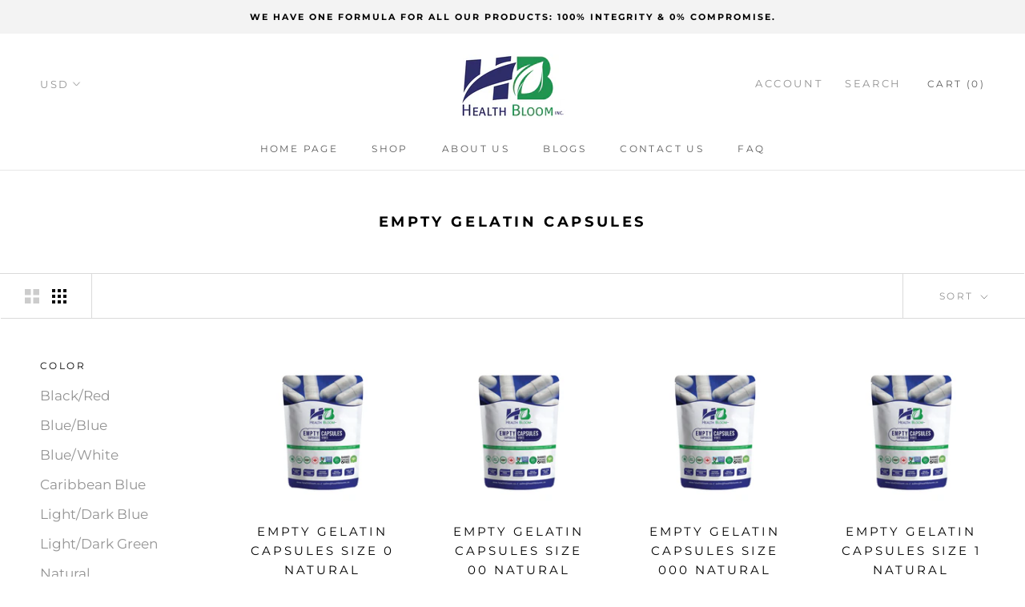

--- FILE ---
content_type: text/html; charset=utf-8
request_url: https://healthbloomsupplements.com/collections/empty-gelatin-capsules
body_size: 31526
content:
<!-- Google tag (gtag.js) -->
<script async src="https://www.googletagmanager.com/gtag/js?id=G-EDKMTTME72"></script>
<script>
  window.dataLayer = window.dataLayer || [];
  function gtag(){dataLayer.push(arguments);}
  gtag('js', new Date());

  gtag('config', 'G-EDKMTTME72');
</script>

<!doctype html>

<html class="no-js" lang="en">
  <head>


    <meta charset="utf-8"> 
    <meta http-equiv="X-UA-Compatible" content="IE=edge,chrome=1">
    <meta name="viewport" content="width=device-width, initial-scale=1.0, height=device-height, minimum-scale=1.0, user-scalable=0">
    <meta name="theme-color" content="">

    <title>
      Health Bloom Inc: Buy Hard Empty Gelatin Capsules Online &ndash; HealthBloomSupplements
    </title><meta name="description" content="Looking to order Hard Gelatin Capsules? Visit our website to Empty Gelatin Capsules available for sale at affordable rates with discounted rates. In Stock!"><link rel="canonical" href="https://healthbloomsupplements.com/collections/empty-gelatin-capsules"><meta property="og:type" content="website">
  <meta property="og:title" content="Empty Gelatin Capsules">
  <meta property="og:image" content="http://healthbloomsupplements.com/cdn/shop/collections/EMPTY_GELATIN_CAPSULES_grande.webp?v=1676318802">
  <meta property="og:image:secure_url" content="https://healthbloomsupplements.com/cdn/shop/collections/EMPTY_GELATIN_CAPSULES_grande.webp?v=1676318802"><meta property="og:description" content="Looking to order Hard Gelatin Capsules? Visit our website to Empty Gelatin Capsules available for sale at affordable rates with discounted rates. In Stock!"><meta property="og:url" content="https://healthbloomsupplements.com/collections/empty-gelatin-capsules">
<meta property="og:site_name" content="HealthBloomSupplements"><meta name="twitter:card" content="summary"><meta name="twitter:title" content="Empty Gelatin Capsules">
  <meta name="twitter:description" content="">
  <meta name="twitter:image" content="https://healthbloomsupplements.com/cdn/shop/collections/EMPTY_GELATIN_CAPSULES_600x600_crop_center.webp?v=1676318802">

    <script>window.performance && window.performance.mark && window.performance.mark('shopify.content_for_header.start');</script><meta name="google-site-verification" content="X3ZTec2yPZ1eAtFutWqkpPtBsFwPQaI8_JxC-pp1n7Q">
<meta id="shopify-digital-wallet" name="shopify-digital-wallet" content="/57132154953/digital_wallets/dialog">
<meta name="shopify-checkout-api-token" content="5ccf05057e1084643ef428454ee4b892">
<meta id="in-context-paypal-metadata" data-shop-id="57132154953" data-venmo-supported="false" data-environment="production" data-locale="en_US" data-paypal-v4="true" data-currency="USD">
<link rel="alternate" type="application/atom+xml" title="Feed" href="/collections/empty-gelatin-capsules.atom" />
<link rel="next" href="/collections/empty-gelatin-capsules?page=2">
<link rel="alternate" type="application/json+oembed" href="https://healthbloomsupplements.com/collections/empty-gelatin-capsules.oembed">
<script async="async" src="/checkouts/internal/preloads.js?locale=en-US"></script>
<link rel="preconnect" href="https://shop.app" crossorigin="anonymous">
<script async="async" src="https://shop.app/checkouts/internal/preloads.js?locale=en-US&shop_id=57132154953" crossorigin="anonymous"></script>
<script id="apple-pay-shop-capabilities" type="application/json">{"shopId":57132154953,"countryCode":"CA","currencyCode":"USD","merchantCapabilities":["supports3DS"],"merchantId":"gid:\/\/shopify\/Shop\/57132154953","merchantName":"HealthBloomSupplements","requiredBillingContactFields":["postalAddress","email","phone"],"requiredShippingContactFields":["postalAddress","email","phone"],"shippingType":"shipping","supportedNetworks":["visa","masterCard","amex","discover","jcb"],"total":{"type":"pending","label":"HealthBloomSupplements","amount":"1.00"},"shopifyPaymentsEnabled":true,"supportsSubscriptions":true}</script>
<script id="shopify-features" type="application/json">{"accessToken":"5ccf05057e1084643ef428454ee4b892","betas":["rich-media-storefront-analytics"],"domain":"healthbloomsupplements.com","predictiveSearch":true,"shopId":57132154953,"locale":"en"}</script>
<script>var Shopify = Shopify || {};
Shopify.shop = "consulting-8204.myshopify.com";
Shopify.locale = "en";
Shopify.currency = {"active":"USD","rate":"1.0"};
Shopify.country = "US";
Shopify.theme = {"name":"prestige 1","id":123068612681,"schema_name":"Prestige","schema_version":"1.1.1","theme_store_id":null,"role":"main"};
Shopify.theme.handle = "null";
Shopify.theme.style = {"id":null,"handle":null};
Shopify.cdnHost = "healthbloomsupplements.com/cdn";
Shopify.routes = Shopify.routes || {};
Shopify.routes.root = "/";</script>
<script type="module">!function(o){(o.Shopify=o.Shopify||{}).modules=!0}(window);</script>
<script>!function(o){function n(){var o=[];function n(){o.push(Array.prototype.slice.apply(arguments))}return n.q=o,n}var t=o.Shopify=o.Shopify||{};t.loadFeatures=n(),t.autoloadFeatures=n()}(window);</script>
<script>
  window.ShopifyPay = window.ShopifyPay || {};
  window.ShopifyPay.apiHost = "shop.app\/pay";
  window.ShopifyPay.redirectState = null;
</script>
<script id="shop-js-analytics" type="application/json">{"pageType":"collection"}</script>
<script defer="defer" async type="module" src="//healthbloomsupplements.com/cdn/shopifycloud/shop-js/modules/v2/client.init-shop-cart-sync_C5BV16lS.en.esm.js"></script>
<script defer="defer" async type="module" src="//healthbloomsupplements.com/cdn/shopifycloud/shop-js/modules/v2/chunk.common_CygWptCX.esm.js"></script>
<script type="module">
  await import("//healthbloomsupplements.com/cdn/shopifycloud/shop-js/modules/v2/client.init-shop-cart-sync_C5BV16lS.en.esm.js");
await import("//healthbloomsupplements.com/cdn/shopifycloud/shop-js/modules/v2/chunk.common_CygWptCX.esm.js");

  window.Shopify.SignInWithShop?.initShopCartSync?.({"fedCMEnabled":true,"windoidEnabled":true});

</script>
<script>
  window.Shopify = window.Shopify || {};
  if (!window.Shopify.featureAssets) window.Shopify.featureAssets = {};
  window.Shopify.featureAssets['shop-js'] = {"shop-cart-sync":["modules/v2/client.shop-cart-sync_ZFArdW7E.en.esm.js","modules/v2/chunk.common_CygWptCX.esm.js"],"init-fed-cm":["modules/v2/client.init-fed-cm_CmiC4vf6.en.esm.js","modules/v2/chunk.common_CygWptCX.esm.js"],"shop-button":["modules/v2/client.shop-button_tlx5R9nI.en.esm.js","modules/v2/chunk.common_CygWptCX.esm.js"],"shop-cash-offers":["modules/v2/client.shop-cash-offers_DOA2yAJr.en.esm.js","modules/v2/chunk.common_CygWptCX.esm.js","modules/v2/chunk.modal_D71HUcav.esm.js"],"init-windoid":["modules/v2/client.init-windoid_sURxWdc1.en.esm.js","modules/v2/chunk.common_CygWptCX.esm.js"],"shop-toast-manager":["modules/v2/client.shop-toast-manager_ClPi3nE9.en.esm.js","modules/v2/chunk.common_CygWptCX.esm.js"],"init-shop-email-lookup-coordinator":["modules/v2/client.init-shop-email-lookup-coordinator_B8hsDcYM.en.esm.js","modules/v2/chunk.common_CygWptCX.esm.js"],"init-shop-cart-sync":["modules/v2/client.init-shop-cart-sync_C5BV16lS.en.esm.js","modules/v2/chunk.common_CygWptCX.esm.js"],"avatar":["modules/v2/client.avatar_BTnouDA3.en.esm.js"],"pay-button":["modules/v2/client.pay-button_FdsNuTd3.en.esm.js","modules/v2/chunk.common_CygWptCX.esm.js"],"init-customer-accounts":["modules/v2/client.init-customer-accounts_DxDtT_ad.en.esm.js","modules/v2/client.shop-login-button_C5VAVYt1.en.esm.js","modules/v2/chunk.common_CygWptCX.esm.js","modules/v2/chunk.modal_D71HUcav.esm.js"],"init-shop-for-new-customer-accounts":["modules/v2/client.init-shop-for-new-customer-accounts_ChsxoAhi.en.esm.js","modules/v2/client.shop-login-button_C5VAVYt1.en.esm.js","modules/v2/chunk.common_CygWptCX.esm.js","modules/v2/chunk.modal_D71HUcav.esm.js"],"shop-login-button":["modules/v2/client.shop-login-button_C5VAVYt1.en.esm.js","modules/v2/chunk.common_CygWptCX.esm.js","modules/v2/chunk.modal_D71HUcav.esm.js"],"init-customer-accounts-sign-up":["modules/v2/client.init-customer-accounts-sign-up_CPSyQ0Tj.en.esm.js","modules/v2/client.shop-login-button_C5VAVYt1.en.esm.js","modules/v2/chunk.common_CygWptCX.esm.js","modules/v2/chunk.modal_D71HUcav.esm.js"],"shop-follow-button":["modules/v2/client.shop-follow-button_Cva4Ekp9.en.esm.js","modules/v2/chunk.common_CygWptCX.esm.js","modules/v2/chunk.modal_D71HUcav.esm.js"],"checkout-modal":["modules/v2/client.checkout-modal_BPM8l0SH.en.esm.js","modules/v2/chunk.common_CygWptCX.esm.js","modules/v2/chunk.modal_D71HUcav.esm.js"],"lead-capture":["modules/v2/client.lead-capture_Bi8yE_yS.en.esm.js","modules/v2/chunk.common_CygWptCX.esm.js","modules/v2/chunk.modal_D71HUcav.esm.js"],"shop-login":["modules/v2/client.shop-login_D6lNrXab.en.esm.js","modules/v2/chunk.common_CygWptCX.esm.js","modules/v2/chunk.modal_D71HUcav.esm.js"],"payment-terms":["modules/v2/client.payment-terms_CZxnsJam.en.esm.js","modules/v2/chunk.common_CygWptCX.esm.js","modules/v2/chunk.modal_D71HUcav.esm.js"]};
</script>
<script>(function() {
  var isLoaded = false;
  function asyncLoad() {
    if (isLoaded) return;
    isLoaded = true;
    var urls = ["https:\/\/cdn-bundler.nice-team.net\/app\/js\/bundler.js?shop=consulting-8204.myshopify.com"];
    for (var i = 0; i < urls.length; i++) {
      var s = document.createElement('script');
      s.type = 'text/javascript';
      s.async = true;
      s.src = urls[i];
      var x = document.getElementsByTagName('script')[0];
      x.parentNode.insertBefore(s, x);
    }
  };
  if(window.attachEvent) {
    window.attachEvent('onload', asyncLoad);
  } else {
    window.addEventListener('load', asyncLoad, false);
  }
})();</script>
<script id="__st">var __st={"a":57132154953,"offset":-18000,"reqid":"efe8bf23-fb7e-4bc6-a320-dd7ea6166c63-1768677889","pageurl":"healthbloomsupplements.com\/collections\/empty-gelatin-capsules","u":"22daf87c9dc4","p":"collection","rtyp":"collection","rid":266839982153};</script>
<script>window.ShopifyPaypalV4VisibilityTracking = true;</script>
<script id="captcha-bootstrap">!function(){'use strict';const t='contact',e='account',n='new_comment',o=[[t,t],['blogs',n],['comments',n],[t,'customer']],c=[[e,'customer_login'],[e,'guest_login'],[e,'recover_customer_password'],[e,'create_customer']],r=t=>t.map((([t,e])=>`form[action*='/${t}']:not([data-nocaptcha='true']) input[name='form_type'][value='${e}']`)).join(','),a=t=>()=>t?[...document.querySelectorAll(t)].map((t=>t.form)):[];function s(){const t=[...o],e=r(t);return a(e)}const i='password',u='form_key',d=['recaptcha-v3-token','g-recaptcha-response','h-captcha-response',i],f=()=>{try{return window.sessionStorage}catch{return}},m='__shopify_v',_=t=>t.elements[u];function p(t,e,n=!1){try{const o=window.sessionStorage,c=JSON.parse(o.getItem(e)),{data:r}=function(t){const{data:e,action:n}=t;return t[m]||n?{data:e,action:n}:{data:t,action:n}}(c);for(const[e,n]of Object.entries(r))t.elements[e]&&(t.elements[e].value=n);n&&o.removeItem(e)}catch(o){console.error('form repopulation failed',{error:o})}}const l='form_type',E='cptcha';function T(t){t.dataset[E]=!0}const w=window,h=w.document,L='Shopify',v='ce_forms',y='captcha';let A=!1;((t,e)=>{const n=(g='f06e6c50-85a8-45c8-87d0-21a2b65856fe',I='https://cdn.shopify.com/shopifycloud/storefront-forms-hcaptcha/ce_storefront_forms_captcha_hcaptcha.v1.5.2.iife.js',D={infoText:'Protected by hCaptcha',privacyText:'Privacy',termsText:'Terms'},(t,e,n)=>{const o=w[L][v],c=o.bindForm;if(c)return c(t,g,e,D).then(n);var r;o.q.push([[t,g,e,D],n]),r=I,A||(h.body.append(Object.assign(h.createElement('script'),{id:'captcha-provider',async:!0,src:r})),A=!0)});var g,I,D;w[L]=w[L]||{},w[L][v]=w[L][v]||{},w[L][v].q=[],w[L][y]=w[L][y]||{},w[L][y].protect=function(t,e){n(t,void 0,e),T(t)},Object.freeze(w[L][y]),function(t,e,n,w,h,L){const[v,y,A,g]=function(t,e,n){const i=e?o:[],u=t?c:[],d=[...i,...u],f=r(d),m=r(i),_=r(d.filter((([t,e])=>n.includes(e))));return[a(f),a(m),a(_),s()]}(w,h,L),I=t=>{const e=t.target;return e instanceof HTMLFormElement?e:e&&e.form},D=t=>v().includes(t);t.addEventListener('submit',(t=>{const e=I(t);if(!e)return;const n=D(e)&&!e.dataset.hcaptchaBound&&!e.dataset.recaptchaBound,o=_(e),c=g().includes(e)&&(!o||!o.value);(n||c)&&t.preventDefault(),c&&!n&&(function(t){try{if(!f())return;!function(t){const e=f();if(!e)return;const n=_(t);if(!n)return;const o=n.value;o&&e.removeItem(o)}(t);const e=Array.from(Array(32),(()=>Math.random().toString(36)[2])).join('');!function(t,e){_(t)||t.append(Object.assign(document.createElement('input'),{type:'hidden',name:u})),t.elements[u].value=e}(t,e),function(t,e){const n=f();if(!n)return;const o=[...t.querySelectorAll(`input[type='${i}']`)].map((({name:t})=>t)),c=[...d,...o],r={};for(const[a,s]of new FormData(t).entries())c.includes(a)||(r[a]=s);n.setItem(e,JSON.stringify({[m]:1,action:t.action,data:r}))}(t,e)}catch(e){console.error('failed to persist form',e)}}(e),e.submit())}));const S=(t,e)=>{t&&!t.dataset[E]&&(n(t,e.some((e=>e===t))),T(t))};for(const o of['focusin','change'])t.addEventListener(o,(t=>{const e=I(t);D(e)&&S(e,y())}));const B=e.get('form_key'),M=e.get(l),P=B&&M;t.addEventListener('DOMContentLoaded',(()=>{const t=y();if(P)for(const e of t)e.elements[l].value===M&&p(e,B);[...new Set([...A(),...v().filter((t=>'true'===t.dataset.shopifyCaptcha))])].forEach((e=>S(e,t)))}))}(h,new URLSearchParams(w.location.search),n,t,e,['guest_login'])})(!0,!0)}();</script>
<script integrity="sha256-4kQ18oKyAcykRKYeNunJcIwy7WH5gtpwJnB7kiuLZ1E=" data-source-attribution="shopify.loadfeatures" defer="defer" src="//healthbloomsupplements.com/cdn/shopifycloud/storefront/assets/storefront/load_feature-a0a9edcb.js" crossorigin="anonymous"></script>
<script crossorigin="anonymous" defer="defer" src="//healthbloomsupplements.com/cdn/shopifycloud/storefront/assets/shopify_pay/storefront-65b4c6d7.js?v=20250812"></script>
<script data-source-attribution="shopify.dynamic_checkout.dynamic.init">var Shopify=Shopify||{};Shopify.PaymentButton=Shopify.PaymentButton||{isStorefrontPortableWallets:!0,init:function(){window.Shopify.PaymentButton.init=function(){};var t=document.createElement("script");t.src="https://healthbloomsupplements.com/cdn/shopifycloud/portable-wallets/latest/portable-wallets.en.js",t.type="module",document.head.appendChild(t)}};
</script>
<script data-source-attribution="shopify.dynamic_checkout.buyer_consent">
  function portableWalletsHideBuyerConsent(e){var t=document.getElementById("shopify-buyer-consent"),n=document.getElementById("shopify-subscription-policy-button");t&&n&&(t.classList.add("hidden"),t.setAttribute("aria-hidden","true"),n.removeEventListener("click",e))}function portableWalletsShowBuyerConsent(e){var t=document.getElementById("shopify-buyer-consent"),n=document.getElementById("shopify-subscription-policy-button");t&&n&&(t.classList.remove("hidden"),t.removeAttribute("aria-hidden"),n.addEventListener("click",e))}window.Shopify?.PaymentButton&&(window.Shopify.PaymentButton.hideBuyerConsent=portableWalletsHideBuyerConsent,window.Shopify.PaymentButton.showBuyerConsent=portableWalletsShowBuyerConsent);
</script>
<script data-source-attribution="shopify.dynamic_checkout.cart.bootstrap">document.addEventListener("DOMContentLoaded",(function(){function t(){return document.querySelector("shopify-accelerated-checkout-cart, shopify-accelerated-checkout")}if(t())Shopify.PaymentButton.init();else{new MutationObserver((function(e,n){t()&&(Shopify.PaymentButton.init(),n.disconnect())})).observe(document.body,{childList:!0,subtree:!0})}}));
</script>
<link id="shopify-accelerated-checkout-styles" rel="stylesheet" media="screen" href="https://healthbloomsupplements.com/cdn/shopifycloud/portable-wallets/latest/accelerated-checkout-backwards-compat.css" crossorigin="anonymous">
<style id="shopify-accelerated-checkout-cart">
        #shopify-buyer-consent {
  margin-top: 1em;
  display: inline-block;
  width: 100%;
}

#shopify-buyer-consent.hidden {
  display: none;
}

#shopify-subscription-policy-button {
  background: none;
  border: none;
  padding: 0;
  text-decoration: underline;
  font-size: inherit;
  cursor: pointer;
}

#shopify-subscription-policy-button::before {
  box-shadow: none;
}

      </style>

<script>window.performance && window.performance.mark && window.performance.mark('shopify.content_for_header.end');</script>

    <link rel="stylesheet" href="//healthbloomsupplements.com/cdn/shop/t/2/assets/theme.scss.css?v=65164059291138358021759331914">
    <link rel="stylesheet" href="//healthbloomsupplements.com/cdn/shop/t/2/assets/prestige-style.css?v=83837975128349200931676315684">

    <script>
      // This allows to expose several variables to the global scope, to be used in scripts
      window.theme = {
        template: "collection",
        shopCurrency: "USD",
        moneyFormat: "${{amount}}",
        moneyWithCurrencyFormat: "${{amount}} USD",
        currencyConversionEnabled: true,
        currencyConversionMoneyFormat: "money_format",
        currencyConversionRoundAmounts: true,
        searchMode: "product,article",
        showPageTransition: false,
        showElementStaggering: false,
        showImageZooming: false
      };

      window.languages = {
        cartAddNote: "Add Order Note",
        cartEditNote: "Edit Order Note",
        productImageLoadingError: "This image could not be loaded. Please try to reload the page.",
        productFormAddToCart: "Add to cart",
        productFormUnavailable: "Unavailable",
        productFormSoldOut: "Sold Out",
        shippingEstimatorOneResult: "1 option available:",
        shippingEstimatorMoreResults: "{{count}} options available:",
        shippingEstimatorNoResults: "No shipping could be found"
      };

      window.lazySizesConfig = {
        loadHidden: false,
        hFac: 0.5,
        expFactor: 2,
        ricTimeout: 150,
        lazyClass: 'Image--lazyLoad',
        loadingClass: 'Image--lazyLoading',
        loadedClass: 'Image--lazyLoaded'
      };

      document.documentElement.className = document.documentElement.className.replace('no-js', 'js');
      document.documentElement.style.setProperty('--window-height', window.innerHeight + 'px');

      // We do a quick detection of some features (we could use Modernizr but for so little...)
      (function() {
        document.documentElement.className += ((window.CSS && window.CSS.supports('(position: sticky) or (position: -webkit-sticky)')) ? ' supports-sticky' : ' no-supports-sticky');
        document.documentElement.className += (window.matchMedia('(-moz-touch-enabled: 1), (hover: none)')).matches ? ' no-supports-hover' : ' supports-hover';
      }());

      window.onpageshow = function (event) {
        if (event.persisted) {
          window.location.reload();
        }
      };
    </script>

    <script src="//healthbloomsupplements.com/cdn/shop/t/2/assets/lazysizes.min.js?v=174358363404432586981651860279" async></script>

    
      <script src="//cdn.shopify.com/s/javascripts/currencies.js" defer></script>
    
<script src="https://polyfill-fastly.net/v2/polyfill.min.js?features=fetch,Element.prototype.closest,Element.prototype.remove,Element.prototype.classList,Array.prototype.includes,Array.prototype.fill,Object.assign,CustomEvent,IntersectionObserver,IntersectionObserverEntry" defer></script>
    <script src="//healthbloomsupplements.com/cdn/shop/t/2/assets/libs.min.js?v=88466822118989791001651860280" defer></script>
    <script src="//healthbloomsupplements.com/cdn/shop/t/2/assets/theme.min.js?v=101783863334281875521651860282" defer></script>
    <script src="//healthbloomsupplements.com/cdn/shop/t/2/assets/custom.js?v=8814717088703906631651860278" defer></script>

    
  <!-- "snippets/weglot_hreftags.liquid" was not rendered, the associated app was uninstalled -->
<!-- "snippets/weglot_switcher.liquid" was not rendered, the associated app was uninstalled -->
   
    <meta name="geo.region" content="CA-ON" />
	<meta name="geo.placename" content="Windsor" />
	<meta name="geo.position" content="42.317099;-83.035343" />
	<meta name="ICBM" content="42.317099, -83.035343" />
    <meta name="google-site-verification" content="LaCST3WXSLHFINn6PVMnvE_VwlWTCT2u4CU6r3IJdts" />
    <meta name="robots" content="noydir,noodp"/>
    <meta name="revisit-after" content="1 days">
    <meta name="author" content="Health Bloom Inc">
    <meta name="distribution" content="Global">
    
    
<!-- BEGIN app block: shopify://apps/pagefly-page-builder/blocks/app-embed/83e179f7-59a0-4589-8c66-c0dddf959200 -->

<!-- BEGIN app snippet: pagefly-cro-ab-testing-main -->







<script>
  ;(function () {
    const url = new URL(window.location)
    const viewParam = url.searchParams.get('view')
    if (viewParam && viewParam.includes('variant-pf-')) {
      url.searchParams.set('pf_v', viewParam)
      url.searchParams.delete('view')
      window.history.replaceState({}, '', url)
    }
  })()
</script>



<script type='module'>
  
  window.PAGEFLY_CRO = window.PAGEFLY_CRO || {}

  window.PAGEFLY_CRO['data_debug'] = {
    original_template_suffix: "all_collections",
    allow_ab_test: false,
    ab_test_start_time: 0,
    ab_test_end_time: 0,
    today_date_time: 1768677889000,
  }
  window.PAGEFLY_CRO['GA4'] = { enabled: false}
</script>

<!-- END app snippet -->








  <script src='https://cdn.shopify.com/extensions/019bb4f9-aed6-78a3-be91-e9d44663e6bf/pagefly-page-builder-215/assets/pagefly-helper.js' defer='defer'></script>

  <script src='https://cdn.shopify.com/extensions/019bb4f9-aed6-78a3-be91-e9d44663e6bf/pagefly-page-builder-215/assets/pagefly-general-helper.js' defer='defer'></script>

  <script src='https://cdn.shopify.com/extensions/019bb4f9-aed6-78a3-be91-e9d44663e6bf/pagefly-page-builder-215/assets/pagefly-snap-slider.js' defer='defer'></script>

  <script src='https://cdn.shopify.com/extensions/019bb4f9-aed6-78a3-be91-e9d44663e6bf/pagefly-page-builder-215/assets/pagefly-slideshow-v3.js' defer='defer'></script>

  <script src='https://cdn.shopify.com/extensions/019bb4f9-aed6-78a3-be91-e9d44663e6bf/pagefly-page-builder-215/assets/pagefly-slideshow-v4.js' defer='defer'></script>

  <script src='https://cdn.shopify.com/extensions/019bb4f9-aed6-78a3-be91-e9d44663e6bf/pagefly-page-builder-215/assets/pagefly-glider.js' defer='defer'></script>

  <script src='https://cdn.shopify.com/extensions/019bb4f9-aed6-78a3-be91-e9d44663e6bf/pagefly-page-builder-215/assets/pagefly-slideshow-v1-v2.js' defer='defer'></script>

  <script src='https://cdn.shopify.com/extensions/019bb4f9-aed6-78a3-be91-e9d44663e6bf/pagefly-page-builder-215/assets/pagefly-product-media.js' defer='defer'></script>

  <script src='https://cdn.shopify.com/extensions/019bb4f9-aed6-78a3-be91-e9d44663e6bf/pagefly-page-builder-215/assets/pagefly-product.js' defer='defer'></script>


<script id='pagefly-helper-data' type='application/json'>
  {
    "page_optimization": {
      "assets_prefetching": false
    },
    "elements_asset_mapper": {
      "Accordion": "https://cdn.shopify.com/extensions/019bb4f9-aed6-78a3-be91-e9d44663e6bf/pagefly-page-builder-215/assets/pagefly-accordion.js",
      "Accordion3": "https://cdn.shopify.com/extensions/019bb4f9-aed6-78a3-be91-e9d44663e6bf/pagefly-page-builder-215/assets/pagefly-accordion3.js",
      "CountDown": "https://cdn.shopify.com/extensions/019bb4f9-aed6-78a3-be91-e9d44663e6bf/pagefly-page-builder-215/assets/pagefly-countdown.js",
      "GMap1": "https://cdn.shopify.com/extensions/019bb4f9-aed6-78a3-be91-e9d44663e6bf/pagefly-page-builder-215/assets/pagefly-gmap.js",
      "GMap2": "https://cdn.shopify.com/extensions/019bb4f9-aed6-78a3-be91-e9d44663e6bf/pagefly-page-builder-215/assets/pagefly-gmap.js",
      "GMapBasicV2": "https://cdn.shopify.com/extensions/019bb4f9-aed6-78a3-be91-e9d44663e6bf/pagefly-page-builder-215/assets/pagefly-gmap.js",
      "GMapAdvancedV2": "https://cdn.shopify.com/extensions/019bb4f9-aed6-78a3-be91-e9d44663e6bf/pagefly-page-builder-215/assets/pagefly-gmap.js",
      "HTML.Video": "https://cdn.shopify.com/extensions/019bb4f9-aed6-78a3-be91-e9d44663e6bf/pagefly-page-builder-215/assets/pagefly-htmlvideo.js",
      "HTML.Video2": "https://cdn.shopify.com/extensions/019bb4f9-aed6-78a3-be91-e9d44663e6bf/pagefly-page-builder-215/assets/pagefly-htmlvideo2.js",
      "HTML.Video3": "https://cdn.shopify.com/extensions/019bb4f9-aed6-78a3-be91-e9d44663e6bf/pagefly-page-builder-215/assets/pagefly-htmlvideo2.js",
      "BackgroundVideo": "https://cdn.shopify.com/extensions/019bb4f9-aed6-78a3-be91-e9d44663e6bf/pagefly-page-builder-215/assets/pagefly-htmlvideo2.js",
      "Instagram": "https://cdn.shopify.com/extensions/019bb4f9-aed6-78a3-be91-e9d44663e6bf/pagefly-page-builder-215/assets/pagefly-instagram.js",
      "Instagram2": "https://cdn.shopify.com/extensions/019bb4f9-aed6-78a3-be91-e9d44663e6bf/pagefly-page-builder-215/assets/pagefly-instagram.js",
      "Insta3": "https://cdn.shopify.com/extensions/019bb4f9-aed6-78a3-be91-e9d44663e6bf/pagefly-page-builder-215/assets/pagefly-instagram3.js",
      "Tabs": "https://cdn.shopify.com/extensions/019bb4f9-aed6-78a3-be91-e9d44663e6bf/pagefly-page-builder-215/assets/pagefly-tab.js",
      "Tabs3": "https://cdn.shopify.com/extensions/019bb4f9-aed6-78a3-be91-e9d44663e6bf/pagefly-page-builder-215/assets/pagefly-tab3.js",
      "ProductBox": "https://cdn.shopify.com/extensions/019bb4f9-aed6-78a3-be91-e9d44663e6bf/pagefly-page-builder-215/assets/pagefly-cart.js",
      "FBPageBox2": "https://cdn.shopify.com/extensions/019bb4f9-aed6-78a3-be91-e9d44663e6bf/pagefly-page-builder-215/assets/pagefly-facebook.js",
      "FBLikeButton2": "https://cdn.shopify.com/extensions/019bb4f9-aed6-78a3-be91-e9d44663e6bf/pagefly-page-builder-215/assets/pagefly-facebook.js",
      "TwitterFeed2": "https://cdn.shopify.com/extensions/019bb4f9-aed6-78a3-be91-e9d44663e6bf/pagefly-page-builder-215/assets/pagefly-twitter.js",
      "Paragraph4": "https://cdn.shopify.com/extensions/019bb4f9-aed6-78a3-be91-e9d44663e6bf/pagefly-page-builder-215/assets/pagefly-paragraph4.js",

      "AliReviews": "https://cdn.shopify.com/extensions/019bb4f9-aed6-78a3-be91-e9d44663e6bf/pagefly-page-builder-215/assets/pagefly-3rd-elements.js",
      "BackInStock": "https://cdn.shopify.com/extensions/019bb4f9-aed6-78a3-be91-e9d44663e6bf/pagefly-page-builder-215/assets/pagefly-3rd-elements.js",
      "GloboBackInStock": "https://cdn.shopify.com/extensions/019bb4f9-aed6-78a3-be91-e9d44663e6bf/pagefly-page-builder-215/assets/pagefly-3rd-elements.js",
      "GrowaveWishlist": "https://cdn.shopify.com/extensions/019bb4f9-aed6-78a3-be91-e9d44663e6bf/pagefly-page-builder-215/assets/pagefly-3rd-elements.js",
      "InfiniteOptionsShopPad": "https://cdn.shopify.com/extensions/019bb4f9-aed6-78a3-be91-e9d44663e6bf/pagefly-page-builder-215/assets/pagefly-3rd-elements.js",
      "InkybayProductPersonalizer": "https://cdn.shopify.com/extensions/019bb4f9-aed6-78a3-be91-e9d44663e6bf/pagefly-page-builder-215/assets/pagefly-3rd-elements.js",
      "LimeSpot": "https://cdn.shopify.com/extensions/019bb4f9-aed6-78a3-be91-e9d44663e6bf/pagefly-page-builder-215/assets/pagefly-3rd-elements.js",
      "Loox": "https://cdn.shopify.com/extensions/019bb4f9-aed6-78a3-be91-e9d44663e6bf/pagefly-page-builder-215/assets/pagefly-3rd-elements.js",
      "Opinew": "https://cdn.shopify.com/extensions/019bb4f9-aed6-78a3-be91-e9d44663e6bf/pagefly-page-builder-215/assets/pagefly-3rd-elements.js",
      "Powr": "https://cdn.shopify.com/extensions/019bb4f9-aed6-78a3-be91-e9d44663e6bf/pagefly-page-builder-215/assets/pagefly-3rd-elements.js",
      "ProductReviews": "https://cdn.shopify.com/extensions/019bb4f9-aed6-78a3-be91-e9d44663e6bf/pagefly-page-builder-215/assets/pagefly-3rd-elements.js",
      "PushOwl": "https://cdn.shopify.com/extensions/019bb4f9-aed6-78a3-be91-e9d44663e6bf/pagefly-page-builder-215/assets/pagefly-3rd-elements.js",
      "ReCharge": "https://cdn.shopify.com/extensions/019bb4f9-aed6-78a3-be91-e9d44663e6bf/pagefly-page-builder-215/assets/pagefly-3rd-elements.js",
      "Rivyo": "https://cdn.shopify.com/extensions/019bb4f9-aed6-78a3-be91-e9d44663e6bf/pagefly-page-builder-215/assets/pagefly-3rd-elements.js",
      "TrackingMore": "https://cdn.shopify.com/extensions/019bb4f9-aed6-78a3-be91-e9d44663e6bf/pagefly-page-builder-215/assets/pagefly-3rd-elements.js",
      "Vitals": "https://cdn.shopify.com/extensions/019bb4f9-aed6-78a3-be91-e9d44663e6bf/pagefly-page-builder-215/assets/pagefly-3rd-elements.js",
      "Wiser": "https://cdn.shopify.com/extensions/019bb4f9-aed6-78a3-be91-e9d44663e6bf/pagefly-page-builder-215/assets/pagefly-3rd-elements.js"
    },
    "custom_elements_mapper": {
      "pf-click-action-element": "https://cdn.shopify.com/extensions/019bb4f9-aed6-78a3-be91-e9d44663e6bf/pagefly-page-builder-215/assets/pagefly-click-action-element.js",
      "pf-dialog-element": "https://cdn.shopify.com/extensions/019bb4f9-aed6-78a3-be91-e9d44663e6bf/pagefly-page-builder-215/assets/pagefly-dialog-element.js"
    }
  }
</script>


<!-- END app block --><!-- BEGIN app block: shopify://apps/bundler/blocks/bundler-script-append/7a6ae1b8-3b16-449b-8429-8bb89a62c664 --><script defer="defer">
	/**	Bundler script loader, version number: 2.0 */
	(function(){
		var loadScript=function(a,b){var c=document.createElement("script");c.type="text/javascript",c.readyState?c.onreadystatechange=function(){("loaded"==c.readyState||"complete"==c.readyState)&&(c.onreadystatechange=null,b())}:c.onload=function(){b()},c.src=a,document.getElementsByTagName("head")[0].appendChild(c)};
		appendScriptUrl('consulting-8204.myshopify.com');

		// get script url and append timestamp of last change
		function appendScriptUrl(shop) {

			var timeStamp = Math.floor(Date.now() / (1000*1*1));
			var timestampUrl = 'https://bundler.nice-team.net/app/shop/status/'+shop+'.js?'+timeStamp;

			loadScript(timestampUrl, function() {
				// append app script
				if (typeof bundler_settings_updated == 'undefined') {
					console.log('settings are undefined');
					bundler_settings_updated = 'default-by-script';
				}
				var scriptUrl = "https://cdn-bundler.nice-team.net/app/js/bundler-script.js?shop="+shop+"&"+bundler_settings_updated;
				loadScript(scriptUrl, function(){});
			});
		}
	})();

	var BndlrScriptAppended = true;
	
</script>

<!-- END app block --><script src="https://cdn.shopify.com/extensions/019b6ec2-7a43-747b-a1dc-8cc7f4de75fa/dealeasy-201/assets/lb-dealeasy.js" type="text/javascript" defer="defer"></script>
<link href="https://monorail-edge.shopifysvc.com" rel="dns-prefetch">
<script>(function(){if ("sendBeacon" in navigator && "performance" in window) {try {var session_token_from_headers = performance.getEntriesByType('navigation')[0].serverTiming.find(x => x.name == '_s').description;} catch {var session_token_from_headers = undefined;}var session_cookie_matches = document.cookie.match(/_shopify_s=([^;]*)/);var session_token_from_cookie = session_cookie_matches && session_cookie_matches.length === 2 ? session_cookie_matches[1] : "";var session_token = session_token_from_headers || session_token_from_cookie || "";function handle_abandonment_event(e) {var entries = performance.getEntries().filter(function(entry) {return /monorail-edge.shopifysvc.com/.test(entry.name);});if (!window.abandonment_tracked && entries.length === 0) {window.abandonment_tracked = true;var currentMs = Date.now();var navigation_start = performance.timing.navigationStart;var payload = {shop_id: 57132154953,url: window.location.href,navigation_start,duration: currentMs - navigation_start,session_token,page_type: "collection"};window.navigator.sendBeacon("https://monorail-edge.shopifysvc.com/v1/produce", JSON.stringify({schema_id: "online_store_buyer_site_abandonment/1.1",payload: payload,metadata: {event_created_at_ms: currentMs,event_sent_at_ms: currentMs}}));}}window.addEventListener('pagehide', handle_abandonment_event);}}());</script>
<script id="web-pixels-manager-setup">(function e(e,d,r,n,o){if(void 0===o&&(o={}),!Boolean(null===(a=null===(i=window.Shopify)||void 0===i?void 0:i.analytics)||void 0===a?void 0:a.replayQueue)){var i,a;window.Shopify=window.Shopify||{};var t=window.Shopify;t.analytics=t.analytics||{};var s=t.analytics;s.replayQueue=[],s.publish=function(e,d,r){return s.replayQueue.push([e,d,r]),!0};try{self.performance.mark("wpm:start")}catch(e){}var l=function(){var e={modern:/Edge?\/(1{2}[4-9]|1[2-9]\d|[2-9]\d{2}|\d{4,})\.\d+(\.\d+|)|Firefox\/(1{2}[4-9]|1[2-9]\d|[2-9]\d{2}|\d{4,})\.\d+(\.\d+|)|Chrom(ium|e)\/(9{2}|\d{3,})\.\d+(\.\d+|)|(Maci|X1{2}).+ Version\/(15\.\d+|(1[6-9]|[2-9]\d|\d{3,})\.\d+)([,.]\d+|)( \(\w+\)|)( Mobile\/\w+|) Safari\/|Chrome.+OPR\/(9{2}|\d{3,})\.\d+\.\d+|(CPU[ +]OS|iPhone[ +]OS|CPU[ +]iPhone|CPU IPhone OS|CPU iPad OS)[ +]+(15[._]\d+|(1[6-9]|[2-9]\d|\d{3,})[._]\d+)([._]\d+|)|Android:?[ /-](13[3-9]|1[4-9]\d|[2-9]\d{2}|\d{4,})(\.\d+|)(\.\d+|)|Android.+Firefox\/(13[5-9]|1[4-9]\d|[2-9]\d{2}|\d{4,})\.\d+(\.\d+|)|Android.+Chrom(ium|e)\/(13[3-9]|1[4-9]\d|[2-9]\d{2}|\d{4,})\.\d+(\.\d+|)|SamsungBrowser\/([2-9]\d|\d{3,})\.\d+/,legacy:/Edge?\/(1[6-9]|[2-9]\d|\d{3,})\.\d+(\.\d+|)|Firefox\/(5[4-9]|[6-9]\d|\d{3,})\.\d+(\.\d+|)|Chrom(ium|e)\/(5[1-9]|[6-9]\d|\d{3,})\.\d+(\.\d+|)([\d.]+$|.*Safari\/(?![\d.]+ Edge\/[\d.]+$))|(Maci|X1{2}).+ Version\/(10\.\d+|(1[1-9]|[2-9]\d|\d{3,})\.\d+)([,.]\d+|)( \(\w+\)|)( Mobile\/\w+|) Safari\/|Chrome.+OPR\/(3[89]|[4-9]\d|\d{3,})\.\d+\.\d+|(CPU[ +]OS|iPhone[ +]OS|CPU[ +]iPhone|CPU IPhone OS|CPU iPad OS)[ +]+(10[._]\d+|(1[1-9]|[2-9]\d|\d{3,})[._]\d+)([._]\d+|)|Android:?[ /-](13[3-9]|1[4-9]\d|[2-9]\d{2}|\d{4,})(\.\d+|)(\.\d+|)|Mobile Safari.+OPR\/([89]\d|\d{3,})\.\d+\.\d+|Android.+Firefox\/(13[5-9]|1[4-9]\d|[2-9]\d{2}|\d{4,})\.\d+(\.\d+|)|Android.+Chrom(ium|e)\/(13[3-9]|1[4-9]\d|[2-9]\d{2}|\d{4,})\.\d+(\.\d+|)|Android.+(UC? ?Browser|UCWEB|U3)[ /]?(15\.([5-9]|\d{2,})|(1[6-9]|[2-9]\d|\d{3,})\.\d+)\.\d+|SamsungBrowser\/(5\.\d+|([6-9]|\d{2,})\.\d+)|Android.+MQ{2}Browser\/(14(\.(9|\d{2,})|)|(1[5-9]|[2-9]\d|\d{3,})(\.\d+|))(\.\d+|)|K[Aa][Ii]OS\/(3\.\d+|([4-9]|\d{2,})\.\d+)(\.\d+|)/},d=e.modern,r=e.legacy,n=navigator.userAgent;return n.match(d)?"modern":n.match(r)?"legacy":"unknown"}(),u="modern"===l?"modern":"legacy",c=(null!=n?n:{modern:"",legacy:""})[u],f=function(e){return[e.baseUrl,"/wpm","/b",e.hashVersion,"modern"===e.buildTarget?"m":"l",".js"].join("")}({baseUrl:d,hashVersion:r,buildTarget:u}),m=function(e){var d=e.version,r=e.bundleTarget,n=e.surface,o=e.pageUrl,i=e.monorailEndpoint;return{emit:function(e){var a=e.status,t=e.errorMsg,s=(new Date).getTime(),l=JSON.stringify({metadata:{event_sent_at_ms:s},events:[{schema_id:"web_pixels_manager_load/3.1",payload:{version:d,bundle_target:r,page_url:o,status:a,surface:n,error_msg:t},metadata:{event_created_at_ms:s}}]});if(!i)return console&&console.warn&&console.warn("[Web Pixels Manager] No Monorail endpoint provided, skipping logging."),!1;try{return self.navigator.sendBeacon.bind(self.navigator)(i,l)}catch(e){}var u=new XMLHttpRequest;try{return u.open("POST",i,!0),u.setRequestHeader("Content-Type","text/plain"),u.send(l),!0}catch(e){return console&&console.warn&&console.warn("[Web Pixels Manager] Got an unhandled error while logging to Monorail."),!1}}}}({version:r,bundleTarget:l,surface:e.surface,pageUrl:self.location.href,monorailEndpoint:e.monorailEndpoint});try{o.browserTarget=l,function(e){var d=e.src,r=e.async,n=void 0===r||r,o=e.onload,i=e.onerror,a=e.sri,t=e.scriptDataAttributes,s=void 0===t?{}:t,l=document.createElement("script"),u=document.querySelector("head"),c=document.querySelector("body");if(l.async=n,l.src=d,a&&(l.integrity=a,l.crossOrigin="anonymous"),s)for(var f in s)if(Object.prototype.hasOwnProperty.call(s,f))try{l.dataset[f]=s[f]}catch(e){}if(o&&l.addEventListener("load",o),i&&l.addEventListener("error",i),u)u.appendChild(l);else{if(!c)throw new Error("Did not find a head or body element to append the script");c.appendChild(l)}}({src:f,async:!0,onload:function(){if(!function(){var e,d;return Boolean(null===(d=null===(e=window.Shopify)||void 0===e?void 0:e.analytics)||void 0===d?void 0:d.initialized)}()){var d=window.webPixelsManager.init(e)||void 0;if(d){var r=window.Shopify.analytics;r.replayQueue.forEach((function(e){var r=e[0],n=e[1],o=e[2];d.publishCustomEvent(r,n,o)})),r.replayQueue=[],r.publish=d.publishCustomEvent,r.visitor=d.visitor,r.initialized=!0}}},onerror:function(){return m.emit({status:"failed",errorMsg:"".concat(f," has failed to load")})},sri:function(e){var d=/^sha384-[A-Za-z0-9+/=]+$/;return"string"==typeof e&&d.test(e)}(c)?c:"",scriptDataAttributes:o}),m.emit({status:"loading"})}catch(e){m.emit({status:"failed",errorMsg:(null==e?void 0:e.message)||"Unknown error"})}}})({shopId: 57132154953,storefrontBaseUrl: "https://healthbloomsupplements.com",extensionsBaseUrl: "https://extensions.shopifycdn.com/cdn/shopifycloud/web-pixels-manager",monorailEndpoint: "https://monorail-edge.shopifysvc.com/unstable/produce_batch",surface: "storefront-renderer",enabledBetaFlags: ["2dca8a86"],webPixelsConfigList: [{"id":"323485769","configuration":"{\"config\":\"{\\\"pixel_id\\\":\\\"G-D6E78Q3QP5\\\",\\\"target_country\\\":\\\"US\\\",\\\"gtag_events\\\":[{\\\"type\\\":\\\"begin_checkout\\\",\\\"action_label\\\":\\\"G-D6E78Q3QP5\\\"},{\\\"type\\\":\\\"search\\\",\\\"action_label\\\":\\\"G-D6E78Q3QP5\\\"},{\\\"type\\\":\\\"view_item\\\",\\\"action_label\\\":[\\\"G-D6E78Q3QP5\\\",\\\"MC-XY5TKCVKRK\\\"]},{\\\"type\\\":\\\"purchase\\\",\\\"action_label\\\":[\\\"G-D6E78Q3QP5\\\",\\\"MC-XY5TKCVKRK\\\"]},{\\\"type\\\":\\\"page_view\\\",\\\"action_label\\\":[\\\"G-D6E78Q3QP5\\\",\\\"MC-XY5TKCVKRK\\\"]},{\\\"type\\\":\\\"add_payment_info\\\",\\\"action_label\\\":\\\"G-D6E78Q3QP5\\\"},{\\\"type\\\":\\\"add_to_cart\\\",\\\"action_label\\\":\\\"G-D6E78Q3QP5\\\"}],\\\"enable_monitoring_mode\\\":false}\"}","eventPayloadVersion":"v1","runtimeContext":"OPEN","scriptVersion":"b2a88bafab3e21179ed38636efcd8a93","type":"APP","apiClientId":1780363,"privacyPurposes":[],"dataSharingAdjustments":{"protectedCustomerApprovalScopes":["read_customer_address","read_customer_email","read_customer_name","read_customer_personal_data","read_customer_phone"]}},{"id":"shopify-app-pixel","configuration":"{}","eventPayloadVersion":"v1","runtimeContext":"STRICT","scriptVersion":"0450","apiClientId":"shopify-pixel","type":"APP","privacyPurposes":["ANALYTICS","MARKETING"]},{"id":"shopify-custom-pixel","eventPayloadVersion":"v1","runtimeContext":"LAX","scriptVersion":"0450","apiClientId":"shopify-pixel","type":"CUSTOM","privacyPurposes":["ANALYTICS","MARKETING"]}],isMerchantRequest: false,initData: {"shop":{"name":"HealthBloomSupplements","paymentSettings":{"currencyCode":"USD"},"myshopifyDomain":"consulting-8204.myshopify.com","countryCode":"CA","storefrontUrl":"https:\/\/healthbloomsupplements.com"},"customer":null,"cart":null,"checkout":null,"productVariants":[],"purchasingCompany":null},},"https://healthbloomsupplements.com/cdn","fcfee988w5aeb613cpc8e4bc33m6693e112",{"modern":"","legacy":""},{"shopId":"57132154953","storefrontBaseUrl":"https:\/\/healthbloomsupplements.com","extensionBaseUrl":"https:\/\/extensions.shopifycdn.com\/cdn\/shopifycloud\/web-pixels-manager","surface":"storefront-renderer","enabledBetaFlags":"[\"2dca8a86\"]","isMerchantRequest":"false","hashVersion":"fcfee988w5aeb613cpc8e4bc33m6693e112","publish":"custom","events":"[[\"page_viewed\",{}],[\"collection_viewed\",{\"collection\":{\"id\":\"266839982153\",\"title\":\"Empty Gelatin Capsules\",\"productVariants\":[{\"price\":{\"amount\":11.95,\"currencyCode\":\"USD\"},\"product\":{\"title\":\"Empty Gelatin Capsules Size 0 Natural\",\"vendor\":\"Health Bloom Inc\",\"id\":\"6749702848585\",\"untranslatedTitle\":\"Empty Gelatin Capsules Size 0 Natural\",\"url\":\"\/products\/empty-gelatin-capsules-size-0-natural\",\"type\":\"Empty Gelatin Capsules\"},\"id\":\"39918365638729\",\"image\":{\"src\":\"\/\/healthbloomsupplements.com\/cdn\/shop\/files\/Pouch_Front.png?v=1768495007\"},\"sku\":null,\"title\":\"1000\",\"untranslatedTitle\":\"1000\"},{\"price\":{\"amount\":14.95,\"currencyCode\":\"USD\"},\"product\":{\"title\":\"Empty Gelatin Capsules Size 00 Natural\",\"vendor\":\"Health Bloom Inc\",\"id\":\"6749702946889\",\"untranslatedTitle\":\"Empty Gelatin Capsules Size 00 Natural\",\"url\":\"\/products\/empty-gelatin-capsules-size-00-natural\",\"type\":\"Empty Gelatin Capsules\"},\"id\":\"39918365835337\",\"image\":{\"src\":\"\/\/healthbloomsupplements.com\/cdn\/shop\/files\/MockupTestGood_95580c1e-29cb-4c05-8377-b083a2154f9c.png?v=1768495010\"},\"sku\":null,\"title\":\"1000\",\"untranslatedTitle\":\"1000\"},{\"price\":{\"amount\":29.95,\"currencyCode\":\"USD\"},\"product\":{\"title\":\"Empty Gelatin Capsules Size 000 Natural\",\"vendor\":\"Health Bloom Inc\",\"id\":\"6749702979657\",\"untranslatedTitle\":\"Empty Gelatin Capsules Size 000 Natural\",\"url\":\"\/products\/empty-gelatin-capsules-size-000-natural\",\"type\":\"Empty Gelatin Capsules\"},\"id\":\"39918365966409\",\"image\":{\"src\":\"\/\/healthbloomsupplements.com\/cdn\/shop\/files\/MockupTestGood_338c3d13-2794-4620-aec0-5bdc0292c632.png?v=1768495010\"},\"sku\":null,\"title\":\"1000\",\"untranslatedTitle\":\"1000\"},{\"price\":{\"amount\":9.95,\"currencyCode\":\"USD\"},\"product\":{\"title\":\"Empty Gelatin Capsules Size 1 Natural\",\"vendor\":\"Health Bloom Inc\",\"id\":\"6749702815817\",\"untranslatedTitle\":\"Empty Gelatin Capsules Size 1 Natural\",\"url\":\"\/products\/empty-gelatin-capsules-size-1-natural\",\"type\":\"Empty Gelatin Capsules\"},\"id\":\"39918365540425\",\"image\":{\"src\":\"\/\/healthbloomsupplements.com\/cdn\/shop\/files\/MockupTestGood_ac858af7-831d-4233-aa79-d08991b3d163.png?v=1768495005\"},\"sku\":null,\"title\":\"1000\",\"untranslatedTitle\":\"1000\"},{\"price\":{\"amount\":9.95,\"currencyCode\":\"USD\"},\"product\":{\"title\":\"Empty Gelatin Capsules Size 2 Natural\",\"vendor\":\"Health Bloom Inc\",\"id\":\"6749702750281\",\"untranslatedTitle\":\"Empty Gelatin Capsules Size 2 Natural\",\"url\":\"\/products\/empty-gelatin-capsules-size-2-natural\",\"type\":\"Empty Gelatin Capsules\"},\"id\":\"39918365409353\",\"image\":{\"src\":\"\/\/healthbloomsupplements.com\/cdn\/shop\/files\/MockupTestGood_0eb85bfd-1ed5-407e-8b70-698f1710cfaa.png?v=1768495004\"},\"sku\":null,\"title\":\"1000\",\"untranslatedTitle\":\"1000\"},{\"price\":{\"amount\":9.95,\"currencyCode\":\"USD\"},\"product\":{\"title\":\"Empty Gelatin Capsules Size 3 Natural\",\"vendor\":\"Health Bloom Inc\",\"id\":\"6749702717513\",\"untranslatedTitle\":\"Empty Gelatin Capsules Size 3 Natural\",\"url\":\"\/products\/empty-gelatin-capsules-size-3-natural\",\"type\":\"Empty Gelatin Capsules\"},\"id\":\"39918365311049\",\"image\":{\"src\":\"\/\/healthbloomsupplements.com\/cdn\/shop\/files\/MockupTestGood_562d1390-918e-49aa-a127-82be413310f9.png?v=1768495003\"},\"sku\":null,\"title\":\"1000\",\"untranslatedTitle\":\"1000\"},{\"price\":{\"amount\":9.95,\"currencyCode\":\"USD\"},\"product\":{\"title\":\"Empty Gelatin Capsules Size 4 Natural\",\"vendor\":\"Health Bloom Inc\",\"id\":\"6749702651977\",\"untranslatedTitle\":\"Empty Gelatin Capsules Size 4 Natural\",\"url\":\"\/products\/empty-gelatin-capsules-size-4-natural\",\"type\":\"Empty Gelatin Capsules\"},\"id\":\"39918365179977\",\"image\":{\"src\":\"\/\/healthbloomsupplements.com\/cdn\/shop\/files\/MockupTestGood_35f3cb91-81c0-40b2-89ad-bfd657d19e85.png?v=1768495001\"},\"sku\":null,\"title\":\"1000\",\"untranslatedTitle\":\"1000\"},{\"price\":{\"amount\":10.95,\"currencyCode\":\"USD\"},\"product\":{\"title\":\"Empty Gelatin Capsules Size 0 White\",\"vendor\":\"Health Bloom Inc\",\"id\":\"6959854256201\",\"untranslatedTitle\":\"Empty Gelatin Capsules Size 0 White\",\"url\":\"\/products\/empty-gelatin-capsules-size-0-white-white\",\"type\":\"Empty Gelatin Capsules\"},\"id\":\"40742272008265\",\"image\":{\"src\":\"\/\/healthbloomsupplements.com\/cdn\/shop\/files\/Health_Bloom_Empty_Gelatin_Capsules_Pouch.png?v=1768495019\"},\"sku\":null,\"title\":\"1000\",\"untranslatedTitle\":\"1000\"},{\"price\":{\"amount\":13.95,\"currencyCode\":\"USD\"},\"product\":{\"title\":\"Empty Gelatin Capsules Size 00 White\",\"vendor\":\"Health Bloom Inc\",\"id\":\"6959854223433\",\"untranslatedTitle\":\"Empty Gelatin Capsules Size 00 White\",\"url\":\"\/products\/empty-gelatin-capsules-size-00-white-white\",\"type\":\"Empty Gelatin Capsules\"},\"id\":\"40742271877193\",\"image\":{\"src\":\"\/\/healthbloomsupplements.com\/cdn\/shop\/files\/MockupTestGood_f71a3353-e4ca-47e0-bfc0-91eae2475738.png?v=1768495020\"},\"sku\":null,\"title\":\"1000\",\"untranslatedTitle\":\"1000\"},{\"price\":{\"amount\":10.95,\"currencyCode\":\"USD\"},\"product\":{\"title\":\"Empty Gelatin Capsules Size 1 White\",\"vendor\":\"Health Bloom Inc\",\"id\":\"6959854288969\",\"untranslatedTitle\":\"Empty Gelatin Capsules Size 1 White\",\"url\":\"\/products\/empty-gelatin-capsules-size-1-white-white\",\"type\":\"Empty Gelatin Capsules\"},\"id\":\"40742272139337\",\"image\":{\"src\":\"\/\/healthbloomsupplements.com\/cdn\/shop\/files\/MockupTestGood_8348ec39-28a7-44ce-8be5-cac95c5023af.png?v=1768495017\"},\"sku\":null,\"title\":\"1000\",\"untranslatedTitle\":\"1000\"},{\"price\":{\"amount\":10.95,\"currencyCode\":\"USD\"},\"product\":{\"title\":\"Empty Gelatin Capsules Size 3 White\",\"vendor\":\"Health Bloom Inc\",\"id\":\"6959854321737\",\"untranslatedTitle\":\"Empty Gelatin Capsules Size 3 White\",\"url\":\"\/products\/empty-gelatin-capsules-size-3-white-white\",\"type\":\"Empty Gelatin Capsules\"},\"id\":\"40742272204873\",\"image\":{\"src\":\"\/\/healthbloomsupplements.com\/cdn\/shop\/files\/MockupTestGood_2ed5d8d1-3294-40a6-ace8-f845eaacebaf.png?v=1768495015\"},\"sku\":null,\"title\":\"1000\",\"untranslatedTitle\":\"1000\"},{\"price\":{\"amount\":10.95,\"currencyCode\":\"USD\"},\"product\":{\"title\":\"Empty Gelatin Capsules Size 0 Red\",\"vendor\":\"Health Bloom Inc\",\"id\":\"6959854387273\",\"untranslatedTitle\":\"Empty Gelatin Capsules Size 0 Red\",\"url\":\"\/products\/empty-gelatin-capsules-size-0-red-red\",\"type\":\"Empty Gelatin Capsules\"},\"id\":\"40742272434249\",\"image\":{\"src\":\"\/\/healthbloomsupplements.com\/cdn\/shop\/files\/Pouch_Capsules_front.png?v=1768495012\"},\"sku\":null,\"title\":\"1000\",\"untranslatedTitle\":\"1000\"},{\"price\":{\"amount\":13.95,\"currencyCode\":\"USD\"},\"product\":{\"title\":\"Empty Gelatin Capsules Size 00 Red\",\"vendor\":\"Health Bloom Inc\",\"id\":\"6959854354505\",\"untranslatedTitle\":\"Empty Gelatin Capsules Size 00 Red\",\"url\":\"\/products\/empty-gelatin-capsules-size-00-red-red\",\"type\":\"Empty Gelatin Capsules\"},\"id\":\"40742272303177\",\"image\":{\"src\":\"\/\/healthbloomsupplements.com\/cdn\/shop\/files\/MockupTestGood_7a687ae7-d555-4ad5-8036-89f3c8cef29c.png?v=1768495014\"},\"sku\":null,\"title\":\"1000\",\"untranslatedTitle\":\"1000\"},{\"price\":{\"amount\":10.95,\"currencyCode\":\"USD\"},\"product\":{\"title\":\"Empty Gelatin Capsules Size 3 Red\",\"vendor\":\"Health Bloom Inc\",\"id\":\"6959854583881\",\"untranslatedTitle\":\"Empty Gelatin Capsules Size 3 Red\",\"url\":\"\/products\/copy-of-empty-gelatin-capsules-size-3-white\",\"type\":\"Empty Gelatin Capsules\"},\"id\":\"40742273187913\",\"image\":{\"src\":\"\/\/healthbloomsupplements.com\/cdn\/shop\/files\/MockupTestGood_72227574-5d56-4857-b73f-102f209f7fc8.png?v=1768494944\"},\"sku\":null,\"title\":\"1000\",\"untranslatedTitle\":\"1000\"},{\"price\":{\"amount\":10.95,\"currencyCode\":\"USD\"},\"product\":{\"title\":\"Empty Gelatin Capsules Size 0 Caribbean Blue\",\"vendor\":\"Health Bloom Inc\",\"id\":\"6959854420041\",\"untranslatedTitle\":\"Empty Gelatin Capsules Size 0 Caribbean Blue\",\"url\":\"\/products\/copy-of-empty-gelatin-capsules-size-0-caribbean-blue\",\"type\":\"Empty Gelatin Capsules\"},\"id\":\"40742272532553\",\"image\":{\"src\":\"\/\/healthbloomsupplements.com\/cdn\/shop\/files\/Pouch.png?v=1768494995\"},\"sku\":null,\"title\":\"1000\",\"untranslatedTitle\":\"1000\"},{\"price\":{\"amount\":13.95,\"currencyCode\":\"USD\"},\"product\":{\"title\":\"Empty Gelatin Capsules Size 00 Black\/Red\",\"vendor\":\"Health Bloom Inc.\",\"id\":\"6959854157897\",\"untranslatedTitle\":\"Empty Gelatin Capsules Size 00 Black\/Red\",\"url\":\"\/products\/1000-empty-gelatin-capsules-black-red-size-00\",\"type\":\"Empty Gelatin Capsules\"},\"id\":\"40742271647817\",\"image\":{\"src\":\"\/\/healthbloomsupplements.com\/cdn\/shop\/files\/MockupTestGood_f4ea2f48-fa2b-4c89-8bd2-fd3bc287bba9.png?v=1768495063\"},\"sku\":null,\"title\":\"1000\",\"untranslatedTitle\":\"1000\"},{\"price\":{\"amount\":13.95,\"currencyCode\":\"USD\"},\"product\":{\"title\":\"Empty Gelatin Capsules Size 00 Light\/Dark Green\",\"vendor\":\"Health Bloom Inc.\",\"id\":\"6959854092361\",\"untranslatedTitle\":\"Empty Gelatin Capsules Size 00 Light\/Dark Green\",\"url\":\"\/products\/1000-empty-gelatin-capsules-light-dark-green\",\"type\":\"Empty Gelatin Capsules\"},\"id\":\"40742271287369\",\"image\":{\"src\":\"\/\/healthbloomsupplements.com\/cdn\/shop\/files\/MockupTestGood_feef8136-1397-48d9-89de-bf00413081c1.png?v=1768495064\"},\"sku\":null,\"title\":\"1000\",\"untranslatedTitle\":\"1000\"},{\"price\":{\"amount\":13.95,\"currencyCode\":\"USD\"},\"product\":{\"title\":\"Empty Gelatin Capsules Size 00 Pink\/White\",\"vendor\":\"Health Bloom Inc.\",\"id\":\"6960145039433\",\"untranslatedTitle\":\"Empty Gelatin Capsules Size 00 Pink\/White\",\"url\":\"\/products\/empty-gelatin-capsules-size-00-pink-white\",\"type\":\"Empty Gelatin Capsules\"},\"id\":\"40743700693065\",\"image\":{\"src\":\"\/\/healthbloomsupplements.com\/cdn\/shop\/files\/MockupTestGood_9dd74448-c7c8-468e-9a92-d5b61ea1b9de.png?v=1768494992\"},\"sku\":null,\"title\":\"1000\",\"untranslatedTitle\":\"1000\"},{\"price\":{\"amount\":10.95,\"currencyCode\":\"USD\"},\"product\":{\"title\":\"Empty Gelatin Capsules Size 1 Light\/Dark Blue\",\"vendor\":\"Health Bloom Inc\",\"id\":\"6959854485577\",\"untranslatedTitle\":\"Empty Gelatin Capsules Size 1 Light\/Dark Blue\",\"url\":\"\/products\/empty-gelatin-capsules-size-1-light-dark-blue\",\"type\":\"Empty Gelatin Capsules\"},\"id\":\"40742272794697\",\"image\":{\"src\":\"\/\/healthbloomsupplements.com\/cdn\/shop\/files\/MockupTestGood_79844fb3-09e1-4f26-9aba-58a62af50d3f.png?v=1768494987\"},\"sku\":null,\"title\":\"1000\",\"untranslatedTitle\":\"1000\"},{\"price\":{\"amount\":10.95,\"currencyCode\":\"USD\"},\"product\":{\"title\":\"Empty Gelatin Capsules Size 4 Blue\/Blue\",\"vendor\":\"Health Bloom Inc\",\"id\":\"6959854518345\",\"untranslatedTitle\":\"Empty Gelatin Capsules Size 4 Blue\/Blue\",\"url\":\"\/products\/empty-gelatin-capsules-size-4-blue-blue\",\"type\":\"Empty Gelatin Capsules\"},\"id\":\"40742272893001\",\"image\":{\"src\":\"\/\/healthbloomsupplements.com\/cdn\/shop\/files\/MockupTestGood_826e36f0-ffa3-4f58-90e7-37499d507c7c.png?v=1768494979\"},\"sku\":null,\"title\":\"1000\",\"untranslatedTitle\":\"1000\"}]}}]]"});</script><script>
  window.ShopifyAnalytics = window.ShopifyAnalytics || {};
  window.ShopifyAnalytics.meta = window.ShopifyAnalytics.meta || {};
  window.ShopifyAnalytics.meta.currency = 'USD';
  var meta = {"products":[{"id":6749702848585,"gid":"gid:\/\/shopify\/Product\/6749702848585","vendor":"Health Bloom Inc","type":"Empty Gelatin Capsules","handle":"empty-gelatin-capsules-size-0-natural","variants":[{"id":39918365638729,"price":1195,"name":"Empty Gelatin Capsules Size 0 Natural - 1000","public_title":"1000","sku":null},{"id":39918365671497,"price":4495,"name":"Empty Gelatin Capsules Size 0 Natural - 5000","public_title":"5000","sku":null},{"id":39918365704265,"price":8995,"name":"Empty Gelatin Capsules Size 0 Natural - 10000","public_title":"10000","sku":null}],"remote":false},{"id":6749702946889,"gid":"gid:\/\/shopify\/Product\/6749702946889","vendor":"Health Bloom Inc","type":"Empty Gelatin Capsules","handle":"empty-gelatin-capsules-size-00-natural","variants":[{"id":39918365835337,"price":1495,"name":"Empty Gelatin Capsules Size 00 Natural - 1000","public_title":"1000","sku":null},{"id":39918365868105,"price":5995,"name":"Empty Gelatin Capsules Size 00 Natural - 5000","public_title":"5000","sku":null},{"id":39918365900873,"price":9995,"name":"Empty Gelatin Capsules Size 00 Natural - 10000","public_title":"10000","sku":null}],"remote":false},{"id":6749702979657,"gid":"gid:\/\/shopify\/Product\/6749702979657","vendor":"Health Bloom Inc","type":"Empty Gelatin Capsules","handle":"empty-gelatin-capsules-size-000-natural","variants":[{"id":39918365966409,"price":2995,"name":"Empty Gelatin Capsules Size 000 Natural - 1000","public_title":"1000","sku":null},{"id":39918365999177,"price":13495,"name":"Empty Gelatin Capsules Size 000 Natural - 5000","public_title":"5000","sku":null},{"id":39918366031945,"price":26995,"name":"Empty Gelatin Capsules Size 000 Natural - 10000","public_title":"10000","sku":null}],"remote":false},{"id":6749702815817,"gid":"gid:\/\/shopify\/Product\/6749702815817","vendor":"Health Bloom Inc","type":"Empty Gelatin Capsules","handle":"empty-gelatin-capsules-size-1-natural","variants":[{"id":39918365540425,"price":995,"name":"Empty Gelatin Capsules Size 1 Natural - 1000","public_title":"1000","sku":null},{"id":39918365573193,"price":4495,"name":"Empty Gelatin Capsules Size 1 Natural - 5000","public_title":"5000","sku":null},{"id":39918365605961,"price":8995,"name":"Empty Gelatin Capsules Size 1 Natural - 10000","public_title":"10000","sku":null}],"remote":false},{"id":6749702750281,"gid":"gid:\/\/shopify\/Product\/6749702750281","vendor":"Health Bloom Inc","type":"Empty Gelatin Capsules","handle":"empty-gelatin-capsules-size-2-natural","variants":[{"id":39918365409353,"price":995,"name":"Empty Gelatin Capsules Size 2 Natural - 1000","public_title":"1000","sku":null},{"id":39918365442121,"price":4495,"name":"Empty Gelatin Capsules Size 2 Natural - 5000","public_title":"5000","sku":null},{"id":39918365474889,"price":8995,"name":"Empty Gelatin Capsules Size 2 Natural - 10000","public_title":"10000","sku":null}],"remote":false},{"id":6749702717513,"gid":"gid:\/\/shopify\/Product\/6749702717513","vendor":"Health Bloom Inc","type":"Empty Gelatin Capsules","handle":"empty-gelatin-capsules-size-3-natural","variants":[{"id":39918365311049,"price":995,"name":"Empty Gelatin Capsules Size 3 Natural - 1000","public_title":"1000","sku":null},{"id":39918365343817,"price":4495,"name":"Empty Gelatin Capsules Size 3 Natural - 5000","public_title":"5000","sku":null},{"id":39918365376585,"price":8995,"name":"Empty Gelatin Capsules Size 3 Natural - 10000","public_title":"10000","sku":null}],"remote":false},{"id":6749702651977,"gid":"gid:\/\/shopify\/Product\/6749702651977","vendor":"Health Bloom Inc","type":"Empty Gelatin Capsules","handle":"empty-gelatin-capsules-size-4-natural","variants":[{"id":39918365179977,"price":995,"name":"Empty Gelatin Capsules Size 4 Natural - 1000","public_title":"1000","sku":null},{"id":39918365212745,"price":4495,"name":"Empty Gelatin Capsules Size 4 Natural - 5000","public_title":"5000","sku":null},{"id":39918365245513,"price":8995,"name":"Empty Gelatin Capsules Size 4 Natural - 10000","public_title":"10000","sku":null}],"remote":false},{"id":6959854256201,"gid":"gid:\/\/shopify\/Product\/6959854256201","vendor":"Health Bloom Inc","type":"Empty Gelatin Capsules","handle":"empty-gelatin-capsules-size-0-white-white","variants":[{"id":40742272008265,"price":1095,"name":"Empty Gelatin Capsules Size 0 White - 1000","public_title":"1000","sku":null},{"id":40742272041033,"price":4595,"name":"Empty Gelatin Capsules Size 0 White - 5000","public_title":"5000","sku":null},{"id":40742272073801,"price":9095,"name":"Empty Gelatin Capsules Size 0 White - 10000","public_title":"10000","sku":null}],"remote":false},{"id":6959854223433,"gid":"gid:\/\/shopify\/Product\/6959854223433","vendor":"Health Bloom Inc","type":"Empty Gelatin Capsules","handle":"empty-gelatin-capsules-size-00-white-white","variants":[{"id":40742271877193,"price":1395,"name":"Empty Gelatin Capsules Size 00 White - 1000","public_title":"1000","sku":null},{"id":40742271909961,"price":6095,"name":"Empty Gelatin Capsules Size 00 White - 5000","public_title":"5000","sku":null},{"id":40742271942729,"price":10095,"name":"Empty Gelatin Capsules Size 00 White - 10000","public_title":"10000","sku":null},{"id":40742271975497,"price":895,"name":"Empty Gelatin Capsules Size 00 White - 500","public_title":"500","sku":null}],"remote":false},{"id":6959854288969,"gid":"gid:\/\/shopify\/Product\/6959854288969","vendor":"Health Bloom Inc","type":"Empty Gelatin Capsules","handle":"empty-gelatin-capsules-size-1-white-white","variants":[{"id":40742272139337,"price":1095,"name":"Empty Gelatin Capsules Size 1 White - 1000","public_title":"1000","sku":null},{"id":40742272172105,"price":4595,"name":"Empty Gelatin Capsules Size 1 White - 5000","public_title":"5000","sku":null},{"id":40743726284873,"price":9095,"name":"Empty Gelatin Capsules Size 1 White - 10000","public_title":"10000","sku":null}],"remote":false},{"id":6959854321737,"gid":"gid:\/\/shopify\/Product\/6959854321737","vendor":"Health Bloom Inc","type":"Empty Gelatin Capsules","handle":"empty-gelatin-capsules-size-3-white-white","variants":[{"id":40742272204873,"price":1095,"name":"Empty Gelatin Capsules Size 3 White - 1000","public_title":"1000","sku":null},{"id":40742272237641,"price":4595,"name":"Empty Gelatin Capsules Size 3 White - 5000","public_title":"5000","sku":null},{"id":40742272270409,"price":9095,"name":"Empty Gelatin Capsules Size 3 White - 10000","public_title":"10000","sku":null}],"remote":false},{"id":6959854387273,"gid":"gid:\/\/shopify\/Product\/6959854387273","vendor":"Health Bloom Inc","type":"Empty Gelatin Capsules","handle":"empty-gelatin-capsules-size-0-red-red","variants":[{"id":40742272434249,"price":1095,"name":"Empty Gelatin Capsules Size 0 Red - 1000","public_title":"1000","sku":null},{"id":40742272467017,"price":4595,"name":"Empty Gelatin Capsules Size 0 Red - 5000","public_title":"5000","sku":null},{"id":40742272499785,"price":9095,"name":"Empty Gelatin Capsules Size 0 Red - 10000","public_title":"10000","sku":null}],"remote":false},{"id":6959854354505,"gid":"gid:\/\/shopify\/Product\/6959854354505","vendor":"Health Bloom Inc","type":"Empty Gelatin Capsules","handle":"empty-gelatin-capsules-size-00-red-red","variants":[{"id":40742272303177,"price":1395,"name":"Empty Gelatin Capsules Size 00 Red - 1000","public_title":"1000","sku":null},{"id":40742272335945,"price":6095,"name":"Empty Gelatin Capsules Size 00 Red - 5000","public_title":"5000","sku":null},{"id":40742272368713,"price":10095,"name":"Empty Gelatin Capsules Size 00 Red - 10000","public_title":"10000","sku":null},{"id":40742272401481,"price":895,"name":"Empty Gelatin Capsules Size 00 Red - 500","public_title":"500","sku":null}],"remote":false},{"id":6959854583881,"gid":"gid:\/\/shopify\/Product\/6959854583881","vendor":"Health Bloom Inc","type":"Empty Gelatin Capsules","handle":"copy-of-empty-gelatin-capsules-size-3-white","variants":[{"id":40742273187913,"price":1095,"name":"Empty Gelatin Capsules Size 3 Red - 1000","public_title":"1000","sku":null},{"id":40742273220681,"price":4595,"name":"Empty Gelatin Capsules Size 3 Red - 5000","public_title":"5000","sku":null},{"id":40742273253449,"price":9095,"name":"Empty Gelatin Capsules Size 3 Red - 10000","public_title":"10000","sku":null}],"remote":false},{"id":6959854420041,"gid":"gid:\/\/shopify\/Product\/6959854420041","vendor":"Health Bloom Inc","type":"Empty Gelatin Capsules","handle":"copy-of-empty-gelatin-capsules-size-0-caribbean-blue","variants":[{"id":40742272532553,"price":1095,"name":"Empty Gelatin Capsules Size 0 Caribbean Blue - 1000","public_title":"1000","sku":null},{"id":40742272565321,"price":4595,"name":"Empty Gelatin Capsules Size 0 Caribbean Blue - 5000","public_title":"5000","sku":null},{"id":40742272598089,"price":9095,"name":"Empty Gelatin Capsules Size 0 Caribbean Blue - 10000","public_title":"10000","sku":null}],"remote":false},{"id":6959854157897,"gid":"gid:\/\/shopify\/Product\/6959854157897","vendor":"Health Bloom Inc.","type":"Empty Gelatin Capsules","handle":"1000-empty-gelatin-capsules-black-red-size-00","variants":[{"id":40742271647817,"price":1395,"name":"Empty Gelatin Capsules Size 00 Black\/Red - 1000","public_title":"1000","sku":null},{"id":40742271680585,"price":6095,"name":"Empty Gelatin Capsules Size 00 Black\/Red - 5000","public_title":"5000","sku":null},{"id":40742271713353,"price":10095,"name":"Empty Gelatin Capsules Size 00 Black\/Red - 10000","public_title":"10000","sku":null}],"remote":false},{"id":6959854092361,"gid":"gid:\/\/shopify\/Product\/6959854092361","vendor":"Health Bloom Inc.","type":"Empty Gelatin Capsules","handle":"1000-empty-gelatin-capsules-light-dark-green","variants":[{"id":40742271287369,"price":1395,"name":"Empty Gelatin Capsules Size 00 Light\/Dark Green - 1000","public_title":"1000","sku":null},{"id":40742271320137,"price":6095,"name":"Empty Gelatin Capsules Size 00 Light\/Dark Green - 5000","public_title":"5000","sku":null},{"id":40742271352905,"price":10095,"name":"Empty Gelatin Capsules Size 00 Light\/Dark Green - 10000","public_title":"10000","sku":null}],"remote":false},{"id":6960145039433,"gid":"gid:\/\/shopify\/Product\/6960145039433","vendor":"Health Bloom Inc.","type":"Empty Gelatin Capsules","handle":"empty-gelatin-capsules-size-00-pink-white","variants":[{"id":40743700693065,"price":1395,"name":"Empty Gelatin Capsules Size 00 Pink\/White - 1000","public_title":"1000","sku":null},{"id":40743700725833,"price":6095,"name":"Empty Gelatin Capsules Size 00 Pink\/White - 5000","public_title":"5000","sku":null},{"id":40743700758601,"price":10095,"name":"Empty Gelatin Capsules Size 00 Pink\/White - 10000","public_title":"10000","sku":null}],"remote":false},{"id":6959854485577,"gid":"gid:\/\/shopify\/Product\/6959854485577","vendor":"Health Bloom Inc","type":"Empty Gelatin Capsules","handle":"empty-gelatin-capsules-size-1-light-dark-blue","variants":[{"id":40742272794697,"price":1095,"name":"Empty Gelatin Capsules Size 1 Light\/Dark Blue - 1000","public_title":"1000","sku":null},{"id":40742272827465,"price":4595,"name":"Empty Gelatin Capsules Size 1 Light\/Dark Blue - 5000","public_title":"5000","sku":null},{"id":40742272860233,"price":9095,"name":"Empty Gelatin Capsules Size 1 Light\/Dark Blue - 10000","public_title":"10000","sku":null}],"remote":false},{"id":6959854518345,"gid":"gid:\/\/shopify\/Product\/6959854518345","vendor":"Health Bloom Inc","type":"Empty Gelatin Capsules","handle":"empty-gelatin-capsules-size-4-blue-blue","variants":[{"id":40742272893001,"price":1095,"name":"Empty Gelatin Capsules Size 4 Blue\/Blue - 1000","public_title":"1000","sku":null},{"id":40742272925769,"price":4595,"name":"Empty Gelatin Capsules Size 4 Blue\/Blue - 5000","public_title":"5000","sku":null},{"id":40742272958537,"price":9095,"name":"Empty Gelatin Capsules Size 4 Blue\/Blue - 10000","public_title":"10000","sku":null}],"remote":false}],"page":{"pageType":"collection","resourceType":"collection","resourceId":266839982153,"requestId":"efe8bf23-fb7e-4bc6-a320-dd7ea6166c63-1768677889"}};
  for (var attr in meta) {
    window.ShopifyAnalytics.meta[attr] = meta[attr];
  }
</script>
<script class="analytics">
  (function () {
    var customDocumentWrite = function(content) {
      var jquery = null;

      if (window.jQuery) {
        jquery = window.jQuery;
      } else if (window.Checkout && window.Checkout.$) {
        jquery = window.Checkout.$;
      }

      if (jquery) {
        jquery('body').append(content);
      }
    };

    var hasLoggedConversion = function(token) {
      if (token) {
        return document.cookie.indexOf('loggedConversion=' + token) !== -1;
      }
      return false;
    }

    var setCookieIfConversion = function(token) {
      if (token) {
        var twoMonthsFromNow = new Date(Date.now());
        twoMonthsFromNow.setMonth(twoMonthsFromNow.getMonth() + 2);

        document.cookie = 'loggedConversion=' + token + '; expires=' + twoMonthsFromNow;
      }
    }

    var trekkie = window.ShopifyAnalytics.lib = window.trekkie = window.trekkie || [];
    if (trekkie.integrations) {
      return;
    }
    trekkie.methods = [
      'identify',
      'page',
      'ready',
      'track',
      'trackForm',
      'trackLink'
    ];
    trekkie.factory = function(method) {
      return function() {
        var args = Array.prototype.slice.call(arguments);
        args.unshift(method);
        trekkie.push(args);
        return trekkie;
      };
    };
    for (var i = 0; i < trekkie.methods.length; i++) {
      var key = trekkie.methods[i];
      trekkie[key] = trekkie.factory(key);
    }
    trekkie.load = function(config) {
      trekkie.config = config || {};
      trekkie.config.initialDocumentCookie = document.cookie;
      var first = document.getElementsByTagName('script')[0];
      var script = document.createElement('script');
      script.type = 'text/javascript';
      script.onerror = function(e) {
        var scriptFallback = document.createElement('script');
        scriptFallback.type = 'text/javascript';
        scriptFallback.onerror = function(error) {
                var Monorail = {
      produce: function produce(monorailDomain, schemaId, payload) {
        var currentMs = new Date().getTime();
        var event = {
          schema_id: schemaId,
          payload: payload,
          metadata: {
            event_created_at_ms: currentMs,
            event_sent_at_ms: currentMs
          }
        };
        return Monorail.sendRequest("https://" + monorailDomain + "/v1/produce", JSON.stringify(event));
      },
      sendRequest: function sendRequest(endpointUrl, payload) {
        // Try the sendBeacon API
        if (window && window.navigator && typeof window.navigator.sendBeacon === 'function' && typeof window.Blob === 'function' && !Monorail.isIos12()) {
          var blobData = new window.Blob([payload], {
            type: 'text/plain'
          });

          if (window.navigator.sendBeacon(endpointUrl, blobData)) {
            return true;
          } // sendBeacon was not successful

        } // XHR beacon

        var xhr = new XMLHttpRequest();

        try {
          xhr.open('POST', endpointUrl);
          xhr.setRequestHeader('Content-Type', 'text/plain');
          xhr.send(payload);
        } catch (e) {
          console.log(e);
        }

        return false;
      },
      isIos12: function isIos12() {
        return window.navigator.userAgent.lastIndexOf('iPhone; CPU iPhone OS 12_') !== -1 || window.navigator.userAgent.lastIndexOf('iPad; CPU OS 12_') !== -1;
      }
    };
    Monorail.produce('monorail-edge.shopifysvc.com',
      'trekkie_storefront_load_errors/1.1',
      {shop_id: 57132154953,
      theme_id: 123068612681,
      app_name: "storefront",
      context_url: window.location.href,
      source_url: "//healthbloomsupplements.com/cdn/s/trekkie.storefront.cd680fe47e6c39ca5d5df5f0a32d569bc48c0f27.min.js"});

        };
        scriptFallback.async = true;
        scriptFallback.src = '//healthbloomsupplements.com/cdn/s/trekkie.storefront.cd680fe47e6c39ca5d5df5f0a32d569bc48c0f27.min.js';
        first.parentNode.insertBefore(scriptFallback, first);
      };
      script.async = true;
      script.src = '//healthbloomsupplements.com/cdn/s/trekkie.storefront.cd680fe47e6c39ca5d5df5f0a32d569bc48c0f27.min.js';
      first.parentNode.insertBefore(script, first);
    };
    trekkie.load(
      {"Trekkie":{"appName":"storefront","development":false,"defaultAttributes":{"shopId":57132154953,"isMerchantRequest":null,"themeId":123068612681,"themeCityHash":"7599444046318048378","contentLanguage":"en","currency":"USD","eventMetadataId":"40bdf52e-a02d-4e58-99dc-ad24a953f16c"},"isServerSideCookieWritingEnabled":true,"monorailRegion":"shop_domain","enabledBetaFlags":["65f19447"]},"Session Attribution":{},"S2S":{"facebookCapiEnabled":false,"source":"trekkie-storefront-renderer","apiClientId":580111}}
    );

    var loaded = false;
    trekkie.ready(function() {
      if (loaded) return;
      loaded = true;

      window.ShopifyAnalytics.lib = window.trekkie;

      var originalDocumentWrite = document.write;
      document.write = customDocumentWrite;
      try { window.ShopifyAnalytics.merchantGoogleAnalytics.call(this); } catch(error) {};
      document.write = originalDocumentWrite;

      window.ShopifyAnalytics.lib.page(null,{"pageType":"collection","resourceType":"collection","resourceId":266839982153,"requestId":"efe8bf23-fb7e-4bc6-a320-dd7ea6166c63-1768677889","shopifyEmitted":true});

      var match = window.location.pathname.match(/checkouts\/(.+)\/(thank_you|post_purchase)/)
      var token = match? match[1]: undefined;
      if (!hasLoggedConversion(token)) {
        setCookieIfConversion(token);
        window.ShopifyAnalytics.lib.track("Viewed Product Category",{"currency":"USD","category":"Collection: empty-gelatin-capsules","collectionName":"empty-gelatin-capsules","collectionId":266839982153,"nonInteraction":true},undefined,undefined,{"shopifyEmitted":true});
      }
    });


        var eventsListenerScript = document.createElement('script');
        eventsListenerScript.async = true;
        eventsListenerScript.src = "//healthbloomsupplements.com/cdn/shopifycloud/storefront/assets/shop_events_listener-3da45d37.js";
        document.getElementsByTagName('head')[0].appendChild(eventsListenerScript);

})();</script>
<script
  defer
  src="https://healthbloomsupplements.com/cdn/shopifycloud/perf-kit/shopify-perf-kit-3.0.4.min.js"
  data-application="storefront-renderer"
  data-shop-id="57132154953"
  data-render-region="gcp-us-central1"
  data-page-type="collection"
  data-theme-instance-id="123068612681"
  data-theme-name="Prestige"
  data-theme-version="1.1.1"
  data-monorail-region="shop_domain"
  data-resource-timing-sampling-rate="10"
  data-shs="true"
  data-shs-beacon="true"
  data-shs-export-with-fetch="true"
  data-shs-logs-sample-rate="1"
  data-shs-beacon-endpoint="https://healthbloomsupplements.com/api/collect"
></script>
</head>

  <body class="prestige--v1  template-collection">
    <a class="PageSkipLink u-visually-hidden" href="#main">Skip to content</a>
    <span class="LoadingBar"></span>
    <div class="PageOverlay"></div>
    <div class="PageTransition"></div>

    <div id="shopify-section-popup" class="shopify-section"></div>
    <div id="shopify-section-sidebar-menu" class="shopify-section"><section id="sidebar-menu" class="SidebarMenu Drawer Drawer--small Drawer--fromLeft" aria-hidden="true" data-section-id="sidebar-menu" data-section-type="sidebar-menu">
    <header class="Drawer__Header" data-drawer-animated-left>
      <button class="Drawer__Close Icon-Wrapper--clickable" data-action="close-drawer" data-drawer-id="sidebar-menu" aria-label="Close navigation"><svg class="Icon Icon--close" role="presentation" viewBox="0 0 16 14">
      <path d="M15 0L1 14m14 0L1 0" stroke="currentColor" fill="none" fill-rule="evenodd"></path>
    </svg></button>
    </header>

    <div class="Drawer__Content">
      <div class="Drawer__Main" data-drawer-animated-left data-scrollable>
        <div class="Drawer__Container">
          <nav class="SidebarMenu__Nav SidebarMenu__Nav--primary" aria-label="Sidebar navigation"><div class="Collapsible"><a href="/" class="Collapsible__Button Heading Link Link--primary u-h6">Home page</a></div><div class="Collapsible"><button class="Collapsible__Button Heading u-h6" data-action="toggle-collapsible" aria-expanded="false">Shop<span class="Collapsible__Plus"></span>
                  </button>

                  <div class="Collapsible__Inner">
                    <div class="Collapsible__Content"><div class="Collapsible"><button class="Collapsible__Button Heading Text--subdued Link--primary u-h7" data-action="toggle-collapsible" aria-expanded="false">Empty Capsules<span class="Collapsible__Plus"></span>
                            </button>

                            <div class="Collapsible__Inner">
                              <div class="Collapsible__Content">
                                <ul class="Linklist Linklist--bordered Linklist--spacingLoose"><li class="Linklist__Item">
                                      <a href="/collections/empty-gelatin-capsules" class="Text--subdued Link Link--primary">Empty Gelatin Capsules</a>
                                    </li><li class="Linklist__Item">
                                      <a href="/collections/empty-vegetable-capsules" class="Text--subdued Link Link--primary">Empty Vegetable Capsules</a>
                                    </li><li class="Linklist__Item">
                                      <a href="/collections/empty-vegan-capsules" class="Text--subdued Link Link--primary">Empty Vegan Capsules</a>
                                    </li><li class="Linklist__Item">
                                      <a href="/collections/separated-capsules" class="Text--subdued Link Link--primary">Separated Capsules</a>
                                    </li><li class="Linklist__Item">
                                      <a href="/collections/delayed-release" class="Text--subdued Link Link--primary">Delayed Release</a>
                                    </li></ul>
                              </div>
                            </div></div><div class="Collapsible"><a href="/collections/for-women" class="Collapsible__Button Heading Text--subdued Link Link--primary u-h7">For Women</a></div><div class="Collapsible"><a href="/collections/for-men" class="Collapsible__Button Heading Text--subdued Link Link--primary u-h7">For Men</a></div><div class="Collapsible"><a href="/collections/protein" class="Collapsible__Button Heading Text--subdued Link Link--primary u-h7">Proteins &amp; Amino Acids</a></div><div class="Collapsible"><a href="/collections/immune-system" class="Collapsible__Button Heading Text--subdued Link Link--primary u-h7">Immune System</a></div><div class="Collapsible"><a href="/collections/pre-workout" class="Collapsible__Button Heading Text--subdued Link Link--primary u-h7">Pre-Workout</a></div><div class="Collapsible"><a href="/collections/fat-burner" class="Collapsible__Button Heading Text--subdued Link Link--primary u-h7">Weight Management</a></div><div class="Collapsible"><a href="/collections/make-your-own-supplements" class="Collapsible__Button Heading Text--subdued Link Link--primary u-h7">Make You Own</a></div></div>
                  </div></div><div class="Collapsible"><a href="/pages/about-us" class="Collapsible__Button Heading Link Link--primary u-h6">About Us</a></div><div class="Collapsible"><a href="/blogs/news" class="Collapsible__Button Heading Link Link--primary u-h6">Blogs</a></div><div class="Collapsible"><a href="/pages/contact" class="Collapsible__Button Heading Link Link--primary u-h6">Contact Us</a></div><div class="Collapsible"><a href="/pages/frequently-asked-questions" class="Collapsible__Button Heading Link Link--primary u-h6">FAQ</a></div></nav><nav class="SidebarMenu__Nav SidebarMenu__Nav--secondary">
            <ul class="Linklist Linklist--spacingLoose"><li class="Linklist__Item">
                  <a href="/account/login" class="Text--subdued Link Link--primary">Account</a>
                </li><li class="Linklist__Item">
                <a href="/search" class="Text--subdued Link Link--primary" data-action="open-modal" aria-controls="Search">Search</a>
              </li>
            </ul>
          </nav>
        </div>
      </div><aside class="Drawer__Footer" data-drawer-animated-bottom><div class="SidebarMenu__CurrencySelector">
              <div class="Select Select--transparent">
                <select class="CurrencySelector__Select"><option value="USD" selected="selected">USD</option><option value="CAD">CAD</option><option value="EUR">EUR</option><option value="GBP">GBP</option></select><svg class="Icon Icon--select-arrow" role="presentation" viewBox="0 0 19 12">
      <polyline fill="none" stroke="currentColor" points="17 2 9.5 10 2 2" fill-rule="evenodd" stroke-width="2" stroke-linecap="square"></polyline>
    </svg></div>
            </div><ul class="SidebarMenu__Social HorizontalList HorizontalList--spacingFill">
    <li class="HorizontalList__Item">
      <a href="https://www.facebook.com/healthbloomwindsor" class="Link Link--primary" target="_blank" rel="noopener" aria-label="Facebook">
        <span class="Icon-Wrapper--clickable"><svg class="Icon Icon--facebook" viewBox="0 0 9 17">
      <path d="M5.842 17V9.246h2.653l.398-3.023h-3.05v-1.93c0-.874.246-1.47 1.526-1.47H9V.118C8.718.082 7.75 0 6.623 0 4.27 0 2.66 1.408 2.66 3.994v2.23H0v3.022h2.66V17h3.182z"></path>
    </svg></span>
      </a>
    </li>

    
<li class="HorizontalList__Item">
      <a href="https://twitter.com/healthbloominc?lang=en" class="Link Link--primary" target="_blank" rel="noopener" aria-label="Twitter">
        <span class="Icon-Wrapper--clickable"><svg class="Icon Icon--twitter" role="presentation" viewBox="0 0 32 26">
      <path d="M32 3.077c-1.1748.525-2.4433.8748-3.768 1.031 1.356-.8123 2.3932-2.0995 2.887-3.6305-1.2686.7498-2.6746 1.2997-4.168 1.5934C25.751.796 24.045.0025 22.158.0025c-3.6242 0-6.561 2.937-6.561 6.5612 0 .5124.0562 1.0123.1686 1.4935C10.3104 7.7822 5.474 5.1702 2.237 1.196c-.5624.9687-.8873 2.0997-.8873 3.2994 0 2.2746 1.156 4.2867 2.9182 5.4615-1.075-.0314-2.0872-.3313-2.9745-.8187v.0812c0 3.1806 2.262 5.8363 5.2677 6.4362-.55.15-1.131.2312-1.731.2312-.4248 0-.831-.0438-1.2372-.1188.8374 2.6057 3.262 4.5054 6.13 4.5616-2.2495 1.7622-5.074 2.812-8.1546 2.812-.531 0-1.0498-.0313-1.5684-.0938 2.912 1.8684 6.3613 2.9494 10.0668 2.9494 12.0726 0 18.6776-10.0043 18.6776-18.6776 0-.2874-.0063-.5686-.0188-.8498C30.0066 5.5514 31.119 4.3954 32 3.077z"></path>
    </svg></span>
      </a>
    </li>

    
<li class="HorizontalList__Item">
      <a href="https://www.instagram.com/healthbloominc/" class="Link Link--primary" target="_blank" rel="noopener" aria-label="Instagram">
        <span class="Icon-Wrapper--clickable"><svg class="Icon Icon--instagram" role="presentation" viewBox="0 0 32 32">
      <path d="M15.994 2.886c4.273 0 4.775.019 6.464.095 1.562.07 2.406.33 2.971.552.749.292 1.283.635 1.841 1.194s.908 1.092 1.194 1.841c.216.565.483 1.41.552 2.971.076 1.689.095 2.19.095 6.464s-.019 4.775-.095 6.464c-.07 1.562-.33 2.406-.552 2.971-.292.749-.635 1.283-1.194 1.841s-1.092.908-1.841 1.194c-.565.216-1.41.483-2.971.552-1.689.076-2.19.095-6.464.095s-4.775-.019-6.464-.095c-1.562-.07-2.406-.33-2.971-.552-.749-.292-1.283-.635-1.841-1.194s-.908-1.092-1.194-1.841c-.216-.565-.483-1.41-.552-2.971-.076-1.689-.095-2.19-.095-6.464s.019-4.775.095-6.464c.07-1.562.33-2.406.552-2.971.292-.749.635-1.283 1.194-1.841s1.092-.908 1.841-1.194c.565-.216 1.41-.483 2.971-.552 1.689-.083 2.19-.095 6.464-.095zm0-2.883c-4.343 0-4.889.019-6.597.095-1.702.076-2.864.349-3.879.743-1.054.406-1.943.959-2.832 1.848S1.251 4.473.838 5.521C.444 6.537.171 7.699.095 9.407.019 11.109 0 11.655 0 15.997s.019 4.889.095 6.597c.076 1.702.349 2.864.743 3.886.406 1.054.959 1.943 1.848 2.832s1.784 1.435 2.832 1.848c1.016.394 2.178.667 3.886.743s2.248.095 6.597.095 4.889-.019 6.597-.095c1.702-.076 2.864-.349 3.886-.743 1.054-.406 1.943-.959 2.832-1.848s1.435-1.784 1.848-2.832c.394-1.016.667-2.178.743-3.886s.095-2.248.095-6.597-.019-4.889-.095-6.597c-.076-1.702-.349-2.864-.743-3.886-.406-1.054-.959-1.943-1.848-2.832S27.532 1.247 26.484.834C25.468.44 24.306.167 22.598.091c-1.714-.07-2.26-.089-6.603-.089zm0 7.778c-4.533 0-8.216 3.676-8.216 8.216s3.683 8.216 8.216 8.216 8.216-3.683 8.216-8.216-3.683-8.216-8.216-8.216zm0 13.549c-2.946 0-5.333-2.387-5.333-5.333s2.387-5.333 5.333-5.333 5.333 2.387 5.333 5.333-2.387 5.333-5.333 5.333zM26.451 7.457c0 1.059-.858 1.917-1.917 1.917s-1.917-.858-1.917-1.917c0-1.059.858-1.917 1.917-1.917s1.917.858 1.917 1.917z"></path>
    </svg></span>
      </a>
    </li>

    
<li class="HorizontalList__Item">
      <a href="https://in.pinterest.com/797eefee1119df007ce19f57e5340b/empty-gelatin-vegan-and-vegetable-capsules/" class="Link Link--primary" target="_blank" rel="noopener" aria-label="Pinterest">
        <span class="Icon-Wrapper--clickable"><svg class="Icon Icon--pinterest" role="presentation" viewBox="0 0 32 32">
      <path d="M16 0q3.25 0 6.208 1.271t5.104 3.417 3.417 5.104T32 16q0 4.333-2.146 8.021t-5.833 5.833T16 32q-2.375 0-4.542-.625 1.208-1.958 1.625-3.458l1.125-4.375q.417.792 1.542 1.396t2.375.604q2.5 0 4.479-1.438t3.063-3.937 1.083-5.625q0-3.708-2.854-6.437t-7.271-2.729q-2.708 0-4.958.917T8.042 8.689t-2.104 3.208-.729 3.479q0 2.167.812 3.792t2.438 2.292q.292.125.5.021t.292-.396q.292-1.042.333-1.292.167-.458-.208-.875-1.083-1.208-1.083-3.125 0-3.167 2.188-5.437t5.729-2.271q3.125 0 4.875 1.708t1.75 4.458q0 2.292-.625 4.229t-1.792 3.104-2.667 1.167q-1.25 0-2.042-.917t-.5-2.167q.167-.583.438-1.5t.458-1.563.354-1.396.167-1.25q0-1.042-.542-1.708t-1.583-.667q-1.292 0-2.167 1.188t-.875 2.979q0 .667.104 1.292t.229.917l.125.292q-1.708 7.417-2.083 8.708-.333 1.583-.25 3.708-4.292-1.917-6.938-5.875T0 16Q0 9.375 4.687 4.688T15.999.001z"></path>
    </svg></span>
      </a>
    </li>

    
<li class="HorizontalList__Item">
      <a href="https://www.youtube.com/channel/UC1mLJXnJ9nGt2BwgxU_ycdA" class="Link Link--primary" target="_blank" rel="noopener" aria-label="YouTube">
        <span class="Icon-Wrapper--clickable"><svg class="Icon Icon--youtube" role="presentation" viewBox="0 0 33 32">
      <path d="M0 25.693q0 1.997 1.318 3.395t3.209 1.398h24.259q1.891 0 3.209-1.398t1.318-3.395V6.387q0-1.997-1.331-3.435t-3.195-1.438H4.528q-1.864 0-3.195 1.438T.002 6.387v19.306zm12.116-3.488V9.876q0-.186.107-.293.08-.027.133-.027l.133.027 11.61 6.178q.107.107.107.266 0 .107-.107.213l-11.61 6.178q-.053.053-.107.053-.107 0-.16-.053-.107-.107-.107-.213z"></path>
    </svg></span>
      </a>
    </li>

    
<li class="HorizontalList__Item">
      <a href="https://www.linkedin.com/in/health-bloom-inc-aaa8351ab" class="Link Link--primary" target="_blank" rel="noopener" aria-label="LinkedIn">
        <span class="Icon-Wrapper--clickable"><svg class="Icon Icon--linkedin" role="presentation" viewBox="0 0 24 24">
      <path d="M19 0H5a5 5 0 0 0-5 5v14a5 5 0 0 0 5 5h14a5 5 0 0 0 5-5V5a5 5 0 0 0-5-5zM8 19H5V8h3v11zM6.5 6.73a1.76 1.76 0 1 1 0-3.53 1.76 1.76 0 0 1 0 3.53zM20 19h-3v-5.6c0-3.37-4-3.12-4 0V19h-3V8h3v1.76a3.8 3.8 0 0 1 7 2.48V19z"></path>
    </svg></span>
      </a>
    </li>

    

  </ul>

</aside></div>
</section>

</div>
<div id="sidebar-cart" class="Drawer Drawer--fromRight" aria-hidden="true" data-section-id="cart" data-section-type="cart" data-section-settings='{
  "type": "drawer",
  "itemCount": 0,
  "drawer": true,
  "hasShippingEstimator": false
}'>
  <div class="Drawer__Header Drawer__Header--bordered Drawer__Container">
      <span class="Drawer__Title Heading u-h4">Cart</span>

      <button class="Drawer__Close Icon-Wrapper--clickable" data-action="close-drawer" data-drawer-id="sidebar-cart" aria-label="Close cart"><svg class="Icon Icon--close" role="presentation" viewBox="0 0 16 14">
      <path d="M15 0L1 14m14 0L1 0" stroke="currentColor" fill="none" fill-rule="evenodd"></path>
    </svg></button>
  </div>

  <!-- "snippets/banana-stand-cart-top-container.liquid" was not rendered, the associated app was uninstalled -->

  <form class="Cart Drawer__Content" action="/cart" method="POST" novalidate>
    <div class="Drawer__Main" data-scrollable><p class="Cart__Empty Heading u-h5">Your cart is empty</p></div></form>
</div>
<div class="PageContainer">
      <div id="shopify-section-announcement" class="shopify-section"><section id="section-announcement" data-section-id="announcement" data-section-type="announcement-bar">
      <div class="AnnouncementBar">
        <div class="AnnouncementBar__Wrapper">
          <p class="AnnouncementBar__Content Heading">We have one formula for all our products: 100% INTEGRITY &amp; 0% COMPROMISE.
</p>
        </div>
      </div>
    </section>

    <style>
      #section-announcement {
        background: #f3f3f3;
        color: #5c5c5c;
      }
    </style>

    <script>
      document.documentElement.style.setProperty('--announcement-bar-height', document.getElementById('shopify-section-announcement').offsetHeight + 'px');
    </script></div>
      <div id="shopify-section-header" class="shopify-section shopify-section--header"><header id="section-header"
        class="Header Header--center Header--initialized "
        data-section-id="header"
        data-section-type="header"
        data-section-settings='{
  "navigationStyle": "center",
  "hasTransparentHeader": false,
  "isSticky": true
}'
        role="banner">
  <div class="Header__Wrapper">
    <div class="Header__FlexItem Header__FlexItem--fill">
      <button class="Header__Icon Icon-Wrapper Icon-Wrapper--clickable hidden-desk" aria-expanded="false" data-action="open-drawer" data-drawer-id="sidebar-menu" aria-label="Open navigation">
        <span class="hidden-tablet-and-up"><svg class="Icon Icon--nav" role="presentation" viewBox="0 0 20 14">
      <path d="M0 14v-1h20v1H0zm0-7.5h20v1H0v-1zM0 0h20v1H0V0z" fill="currentColor"></path>
    </svg></span>
        <span class="hidden-phone"><svg class="Icon Icon--nav-desktop" role="presentation" viewBox="0 0 24 16">
      <path d="M0 15.985v-2h24v2H0zm0-9h24v2H0v-2zm0-7h24v2H0v-2z" fill="currentColor"></path>
    </svg></span>
      </button><nav class="Header__MainNav hidden-pocket hidden-lap" aria-label="Main navigation">
          <ul class="HorizontalList HorizontalList--spacingExtraLoose"><li class="HorizontalList__Item " >
                <a href="/" class="Heading u-h6">Home page<span class="Header__LinkSpacer">Home page</span></a></li><li class="HorizontalList__Item " aria-haspopup="true">
                <a href="/collections" class="Heading u-h6">Shop</a><div class="DropdownMenu" aria-hidden="true">
                    <ul class="Linklist"><li class="Linklist__Item" aria-haspopup="true">
                          <a href="/collections" class="Link Link--secondary">Empty Capsules <svg class="Icon Icon--select-arrow-right" role="presentation" viewBox="0 0 11 18">
      <path d="M1.5 1.5l8 7.5-8 7.5" stroke-width="2" stroke="currentColor" fill="none" fill-rule="evenodd" stroke-linecap="square"></path>
    </svg></a><div class="DropdownMenu" aria-hidden="true">
                              <ul class="Linklist"><li class="Linklist__Item">
                                    <a href="/collections/empty-gelatin-capsules" class="Link Link--secondary">Empty Gelatin Capsules</a>
                                  </li><li class="Linklist__Item">
                                    <a href="/collections/empty-vegetable-capsules" class="Link Link--secondary">Empty Vegetable Capsules</a>
                                  </li><li class="Linklist__Item">
                                    <a href="/collections/empty-vegan-capsules" class="Link Link--secondary">Empty Vegan Capsules</a>
                                  </li><li class="Linklist__Item">
                                    <a href="/collections/separated-capsules" class="Link Link--secondary">Separated Capsules</a>
                                  </li><li class="Linklist__Item">
                                    <a href="/collections/delayed-release" class="Link Link--secondary">Delayed Release</a>
                                  </li></ul>
                            </div></li><li class="Linklist__Item" >
                          <a href="/collections/for-women" class="Link Link--secondary">For Women </a></li><li class="Linklist__Item" >
                          <a href="/collections/for-men" class="Link Link--secondary">For Men </a></li><li class="Linklist__Item" >
                          <a href="/collections/protein" class="Link Link--secondary">Proteins &amp; Amino Acids </a></li><li class="Linklist__Item" >
                          <a href="/collections/immune-system" class="Link Link--secondary">Immune System </a></li><li class="Linklist__Item" >
                          <a href="/collections/pre-workout" class="Link Link--secondary">Pre-Workout </a></li><li class="Linklist__Item" >
                          <a href="/collections/fat-burner" class="Link Link--secondary">Weight Management </a></li><li class="Linklist__Item" >
                          <a href="/collections/make-your-own-supplements" class="Link Link--secondary">Make You Own </a></li></ul>
                  </div></li><li class="HorizontalList__Item " >
                <a href="/pages/about-us" class="Heading u-h6">About Us<span class="Header__LinkSpacer">About Us</span></a></li><li class="HorizontalList__Item " >
                <a href="/blogs/news" class="Heading u-h6">Blogs<span class="Header__LinkSpacer">Blogs</span></a></li><li class="HorizontalList__Item " >
                <a href="/pages/contact" class="Heading u-h6">Contact Us<span class="Header__LinkSpacer">Contact Us</span></a></li><li class="HorizontalList__Item " >
                <a href="/pages/frequently-asked-questions" class="Heading u-h6">FAQ<span class="Header__LinkSpacer">FAQ</span></a></li></ul>
        </nav><div class="Header__CurrencySelector Text--subdued Heading Link Link--primary u-h8 hidden-pocket hidden-lap">
      <div class="Select Select--transparent">
        <select class="CurrencySelector__Select u-h8"><option value="USD" selected="selected">USD</option><option value="CAD">CAD</option><option value="EUR">EUR</option><option value="GBP">GBP</option></select><svg class="Icon Icon--select-arrow" role="presentation" viewBox="0 0 19 12">
      <polyline fill="none" stroke="currentColor" points="17 2 9.5 10 2 2" fill-rule="evenodd" stroke-width="2" stroke-linecap="square"></polyline>
    </svg></div>
    </div></div><div class="Header__FlexItem"><div class="Header__Logo"><a href="/" class="Header__LogoLink"><img class="Header__LogoImage Header__LogoImage--primary"
               src="//healthbloomsupplements.com/cdn/shop/files/Health_Bloom_Inc_Logo_2019_140x_daa6385f-5555-47b8-8d5e-ef6b857d2e68_140x.png?v=1651911898"
               srcset="//healthbloomsupplements.com/cdn/shop/files/Health_Bloom_Inc_Logo_2019_140x_daa6385f-5555-47b8-8d5e-ef6b857d2e68_140x.png?v=1651911898 1x, //healthbloomsupplements.com/cdn/shop/files/Health_Bloom_Inc_Logo_2019_140x_daa6385f-5555-47b8-8d5e-ef6b857d2e68_140x@2x.png?v=1651911898 2x"
               width="140"
               alt="HealthBloomSupplements"></a></div></div>

    <div class="Header__FlexItem Header__FlexItem--fill"><nav class="Header__SecondaryNav">
          <ul class="HorizontalList HorizontalList--spacingLoose hidden-pocket hidden-lap"><li class="HorizontalList__Item">
                <a href="/account/login" class="Heading Link Link--primary Text--subdued u-h8">Account</a>
              </li><li class="HorizontalList__Item">
              <a href="/search" class="Heading Link Link--primary Text--subdued u-h8" data-action="open-modal" aria-controls="Search">Search</a>
            </li>

            <li class="HorizontalList__Item">
              <a href="/cart" class="Heading u-h6" data-action="open-drawer" data-drawer-id="sidebar-cart" aria-label="Open cart">Cart (<span class="Header__CartCount">0</span>)</a>
            </li>
          </ul>
        </nav><a href="/cart" class="Header__Icon Icon-Wrapper Icon-Wrapper--clickable hidden-desk" data-action="open-drawer" data-drawer-id="sidebar-cart" aria-expanded="false" aria-label="Open cart">
        <span class="hidden-tablet-and-up"><svg class="Icon Icon--cart" role="presentation" viewBox="0 0 17 20">
      <path d="M0 20V4.995l1 .006v.015l4-.002V4c0-2.484 1.274-4 3.5-4C10.518 0 12 1.48 12 4v1.012l5-.003v.985H1V19h15V6.005h1V20H0zM11 4.49C11 2.267 10.507 1 8.5 1 6.5 1 6 2.27 6 4.49V5l5-.002V4.49z" fill="currentColor"></path>
    </svg></span>
        <span class="hidden-phone"><svg class="Icon Icon--cart-desktop" role="presentation" viewBox="0 0 19 23">
      <path d="M0 22.985V5.995L2 6v.03l17-.014v16.968H0zm17-15H2v13h15v-13zm-5-2.882c0-2.04-.493-3.203-2.5-3.203-2 0-2.5 1.164-2.5 3.203v.912H5V4.647C5 1.19 7.274 0 9.5 0 11.517 0 14 1.354 14 4.647v1.368h-2v-.912z" fill="currentColor"></path>
    </svg></span>
        <span class="Header__CartDot "></span>
      </a>
    </div>
  </div>
</header>

<style>:root {
      --use-sticky-header: 1;
    }

    .shopify-section--header {
      position: -webkit-sticky;
      position: sticky;
    }:root {
      --header-is-not-transparent: 1;
      --header-is-transparent: 0;
    }</style>

<script>
  document.documentElement.style.setProperty('--header-height', document.getElementById('shopify-section-header').offsetHeight + 'px');
</script>

</div>

      <main id="main" role="main">
        <div id="shopify-section-collection-template" class="shopify-section shopify-section--bordered"><section data-section-id="collection-template" data-section-type="collection" data-section-settings='{
    "collectionUrl": "\/collections\/empty-gelatin-capsules",
    "currentTags": [],
    "sortBy": "manual",
    "filterPosition": "sidebar"
  }'><header class="PageHeader">
          <div class="Container">
            <div class="SectionHeader SectionHeader--center">
              <h1 class="SectionHeader__Heading Heading u-h1">Empty Gelatin Capsules</h1></div>
          </div>
        </header><div id="collection-filter-drawer" class="CollectionFilters Drawer Drawer--secondary Drawer--fromRight" aria-hidden="true">
          <header class="Drawer__Header Drawer__Header--bordered Drawer__Header--center Drawer__Container">
            <span class="Drawer__Title Heading u-h4">Filters</span>

            <button class="Drawer__Close Icon-Wrapper--clickable" data-action="close-drawer" data-drawer-id="collection-filter-drawer" aria-label="Close navigation"><svg class="Icon Icon--close" role="presentation" viewBox="0 0 16 14">
      <path d="M15 0L1 14m14 0L1 0" stroke="currentColor" fill="none" fill-rule="evenodd"></path>
    </svg></button>
          </header>

          <div class="Drawer__Content">
            <div class="Drawer__Main" data-scrollable>
              
<div class="Collapsible Collapsible--padded Collapsible--autoExpand">
                  <button type="button" class="Collapsible__Button Heading u-h6" data-action="toggle-collapsible" aria-expanded="false">Color<span class="Collapsible__Plus"></span>
                  </button>

                  <div class="Collapsible__Inner">
                    <div class="Collapsible__Content">
                      <ul class="Linklist"><li class="Linklist__Item ">
                              <button type="button" class="Text--subdued Link Link--primary " data-tag="color_black-red" data-action="toggle-tag">Black/Red</button>
                            </li><li class="Linklist__Item ">
                              <button type="button" class="Text--subdued Link Link--primary " data-tag="color_blue-blue" data-action="toggle-tag">Blue/Blue</button>
                            </li><li class="Linklist__Item ">
                              <button type="button" class="Text--subdued Link Link--primary " data-tag="color_blue-white" data-action="toggle-tag">Blue/White</button>
                            </li><li class="Linklist__Item ">
                              <button type="button" class="Text--subdued Link Link--primary " data-tag="color_caribbean-blue" data-action="toggle-tag">Caribbean Blue</button>
                            </li><li class="Linklist__Item ">
                              <button type="button" class="Text--subdued Link Link--primary " data-tag="color_light-dark-blue" data-action="toggle-tag">Light/Dark Blue</button>
                            </li><li class="Linklist__Item ">
                              <button type="button" class="Text--subdued Link Link--primary " data-tag="color_light-dark-green" data-action="toggle-tag">Light/Dark Green</button>
                            </li><li class="Linklist__Item ">
                              <button type="button" class="Text--subdued Link Link--primary " data-tag="color_natural" data-action="toggle-tag">Natural</button>
                            </li><li class="Linklist__Item ">
                              <button type="button" class="Text--subdued Link Link--primary " data-tag="color_orange-yellow" data-action="toggle-tag">Orange/Yellow</button>
                            </li><li class="Linklist__Item ">
                              <button type="button" class="Text--subdued Link Link--primary " data-tag="color_pink-white" data-action="toggle-tag">Pink/White</button>
                            </li><li class="Linklist__Item ">
                              <button type="button" class="Text--subdued Link Link--primary " data-tag="color_red" data-action="toggle-tag">Red</button>
                            </li><li class="Linklist__Item ">
                              <button type="button" class="Text--subdued Link Link--primary " data-tag="color_white" data-action="toggle-tag">White</button>
                            </li></ul>
                    </div>
                  </div>
                </div><div class="Collapsible Collapsible--padded Collapsible--autoExpand">
                  <button type="button" class="Collapsible__Button Heading u-h6" data-action="toggle-collapsible" aria-expanded="false">Size<span class="Collapsible__Plus"></span>
                  </button>

                  <div class="Collapsible__Inner">
                    <div class="Collapsible__Content">
                      <ul class="Linklist"><li class="Linklist__Item ">
                              <button type="button" class="Text--subdued Link Link--primary " data-tag="size_0" data-action="toggle-tag">0</button>
                            </li><li class="Linklist__Item ">
                              <button type="button" class="Text--subdued Link Link--primary " data-tag="size_00" data-action="toggle-tag">00</button>
                            </li><li class="Linklist__Item ">
                              <button type="button" class="Text--subdued Link Link--primary " data-tag="size_000" data-action="toggle-tag">000</button>
                            </li><li class="Linklist__Item ">
                              <button type="button" class="Text--subdued Link Link--primary " data-tag="size_1" data-action="toggle-tag">1</button>
                            </li><li class="Linklist__Item ">
                              <button type="button" class="Text--subdued Link Link--primary " data-tag="size_2" data-action="toggle-tag">2</button>
                            </li><li class="Linklist__Item ">
                              <button type="button" class="Text--subdued Link Link--primary " data-tag="size_3" data-action="toggle-tag">3</button>
                            </li><li class="Linklist__Item ">
                              <button type="button" class="Text--subdued Link Link--primary " data-tag="size_4" data-action="toggle-tag">4</button>
                            </li></ul>
                    </div>
                  </div>
                </div>
            </div>

            <div class="Drawer__Footer Drawer__Footer--padded" data-drawer-animated-bottom>
              <div class="ButtonGroup">
                <button type="button" class="ButtonGroup__Item Button Button--secondary" data-action="reset-tags" style="display: none">Reset</button>
                <button type="button" class="ButtonGroup__Item ButtonGroup__Item--expand Button Button--primary" data-action="apply-tags">Apply</button>
              </div>
            </div>
          </div>
        </div><div id="collection-sort-popover" class="Popover" aria-hidden="true"><header class="Popover__Header">
            <button class="Popover__Close Icon-Wrapper--clickable" data-action="close-popover"><svg class="Icon Icon--close" role="presentation" viewBox="0 0 16 14">
      <path d="M15 0L1 14m14 0L1 0" stroke="currentColor" fill="none" fill-rule="evenodd"></path>
    </svg></button>
            <span class="Popover__Title Heading u-h4">Sort</span>
          </header>

          <div class="Popover__Content">
            <div class="Popover__ValueList" data-scrollable><button class="Popover__Value is-selected Heading Link Link--primary u-h6" data-value="manual" data-action="select-value">Featured</button><button class="Popover__Value  Heading Link Link--primary u-h6" data-value="price-ascending" data-action="select-value">Price: Low to High</button><button class="Popover__Value  Heading Link Link--primary u-h6" data-value="price-descending" data-action="select-value">Price: High to Low</button><button class="Popover__Value  Heading Link Link--primary u-h6" data-value="title-ascending" data-action="select-value">Alphabetically: A-Z</button><button class="Popover__Value  Heading Link Link--primary u-h6" data-value="title-descending" data-action="select-value">Alphabetically: Z-A</button><button class="Popover__Value  Heading Link Link--primary u-h6" data-value="created-ascending" data-action="select-value">Oldest to Newest</button><button class="Popover__Value  Heading Link Link--primary u-h6" data-value="created-descending" data-action="select-value">Newest to Oldest</button><button class="Popover__Value  Heading Link Link--primary u-h6" data-value="best-selling" data-action="select-value">Best Selling</button></div>
          </div>
        </div><div class="CollectionMain"><div class="CollectionToolbar CollectionToolbar--top CollectionToolbar--reverse"><div class="CollectionToolbar__Group"><button class="CollectionToolbar__Item CollectionToolbar__Item--filter Heading Text--subdued u-h6 hidden-lap-and-up"
                          data-action="open-drawer"
                          data-drawer-id="collection-filter-drawer"
                          aria-label="Show filters">
                    Filter 
                  </button><button class="CollectionToolbar__Item CollectionToolbar__Item--sort Heading Text--subdued u-h6"
                          aria-label="Show sort by"
                          aria-haspopup="true"
                          aria-expanded="false"
                          aria-controls="collection-sort-popover">
                    Sort <svg class="Icon Icon--select-arrow" role="presentation" viewBox="0 0 19 12">
      <polyline fill="none" stroke="currentColor" points="17 2 9.5 10 2 2" fill-rule="evenodd" stroke-width="2" stroke-linecap="square"></polyline>
    </svg>
                  </button></div><div class="CollectionToolbar__Item CollectionToolbar__Item--layout">
                <div class="CollectionToolbar__LayoutSwitch hidden-tablet-and-up">
                  <button aria-label="Show one product per row" class="CollectionToolbar__LayoutType " data-action="change-layout-mode" data-grid-type="mobile" data-count="1"><svg class="Icon Icon--wall-1" role="presentation" viewBox="0 0 36 36">
      <rect fill="currentColor" width="36" height="36"></rect>
    </svg></button>
                  <button aria-label="Show two products per row" class="CollectionToolbar__LayoutType is-active" data-action="change-layout-mode" data-grid-type="mobile" data-count="2"><svg class="Icon Icon--wall-2" role="presentation" viewBox="0 0 36 36">
      <path fill="currentColor" d="M21 36V21h15v15H21zm0-36h15v15H21V0zM0 21h15v15H0V21zM0 0h15v15H0V0z"></path>
    </svg></button>
                </div>

                <div class="CollectionToolbar__LayoutSwitch hidden-phone">
                  <button aria-label="Show two products per row" class="CollectionToolbar__LayoutType " data-action="change-layout-mode" data-grid-type="desktop" data-count="2"><svg class="Icon Icon--wall-2" role="presentation" viewBox="0 0 36 36">
      <path fill="currentColor" d="M21 36V21h15v15H21zm0-36h15v15H21V0zM0 21h15v15H0V21zM0 0h15v15H0V0z"></path>
    </svg></button>
                  <button aria-label="Show four products per row" class="CollectionToolbar__LayoutType is-active" data-action="change-layout-mode" data-grid-type="desktop" data-count="4"><svg class="Icon Icon--wall-4" role="presentation" viewBox="0 0 36 36">
      <path fill="currentColor" d="M28 36v-8h8v8h-8zm0-22h8v8h-8v-8zm0-14h8v8h-8V0zM14 28h8v8h-8v-8zm0-14h8v8h-8v-8zm0-14h8v8h-8V0zM0 28h8v8H0v-8zm0-14h8v8H0v-8zM0 0h8v8H0V0z"></path>
    </svg></button>
                </div>
              </div></div><div class="CollectionInner"><div class="CollectionInner__Sidebar CollectionInner__Sidebar--withTopToolbar hidden-pocket">
              <div class="CollectionFilters">
                
<div class="Collapsible Collapsible--padded Collapsible--autoExpand">
                  <button type="button" class="Collapsible__Button Heading u-h6" data-action="toggle-collapsible" aria-expanded="false">Color<span class="Collapsible__Plus"></span>
                  </button>

                  <div class="Collapsible__Inner">
                    <div class="Collapsible__Content">
                      <ul class="Linklist"><li class="Linklist__Item ">
                              <button type="button" class="Text--subdued Link Link--primary " data-tag="color_black-red" data-action="toggle-tag">Black/Red</button>
                            </li><li class="Linklist__Item ">
                              <button type="button" class="Text--subdued Link Link--primary " data-tag="color_blue-blue" data-action="toggle-tag">Blue/Blue</button>
                            </li><li class="Linklist__Item ">
                              <button type="button" class="Text--subdued Link Link--primary " data-tag="color_blue-white" data-action="toggle-tag">Blue/White</button>
                            </li><li class="Linklist__Item ">
                              <button type="button" class="Text--subdued Link Link--primary " data-tag="color_caribbean-blue" data-action="toggle-tag">Caribbean Blue</button>
                            </li><li class="Linklist__Item ">
                              <button type="button" class="Text--subdued Link Link--primary " data-tag="color_light-dark-blue" data-action="toggle-tag">Light/Dark Blue</button>
                            </li><li class="Linklist__Item ">
                              <button type="button" class="Text--subdued Link Link--primary " data-tag="color_light-dark-green" data-action="toggle-tag">Light/Dark Green</button>
                            </li><li class="Linklist__Item ">
                              <button type="button" class="Text--subdued Link Link--primary " data-tag="color_natural" data-action="toggle-tag">Natural</button>
                            </li><li class="Linklist__Item ">
                              <button type="button" class="Text--subdued Link Link--primary " data-tag="color_orange-yellow" data-action="toggle-tag">Orange/Yellow</button>
                            </li><li class="Linklist__Item ">
                              <button type="button" class="Text--subdued Link Link--primary " data-tag="color_pink-white" data-action="toggle-tag">Pink/White</button>
                            </li><li class="Linklist__Item ">
                              <button type="button" class="Text--subdued Link Link--primary " data-tag="color_red" data-action="toggle-tag">Red</button>
                            </li><li class="Linklist__Item ">
                              <button type="button" class="Text--subdued Link Link--primary " data-tag="color_white" data-action="toggle-tag">White</button>
                            </li></ul>
                    </div>
                  </div>
                </div><div class="Collapsible Collapsible--padded Collapsible--autoExpand">
                  <button type="button" class="Collapsible__Button Heading u-h6" data-action="toggle-collapsible" aria-expanded="false">Size<span class="Collapsible__Plus"></span>
                  </button>

                  <div class="Collapsible__Inner">
                    <div class="Collapsible__Content">
                      <ul class="Linklist"><li class="Linklist__Item ">
                              <button type="button" class="Text--subdued Link Link--primary " data-tag="size_0" data-action="toggle-tag">0</button>
                            </li><li class="Linklist__Item ">
                              <button type="button" class="Text--subdued Link Link--primary " data-tag="size_00" data-action="toggle-tag">00</button>
                            </li><li class="Linklist__Item ">
                              <button type="button" class="Text--subdued Link Link--primary " data-tag="size_000" data-action="toggle-tag">000</button>
                            </li><li class="Linklist__Item ">
                              <button type="button" class="Text--subdued Link Link--primary " data-tag="size_1" data-action="toggle-tag">1</button>
                            </li><li class="Linklist__Item ">
                              <button type="button" class="Text--subdued Link Link--primary " data-tag="size_2" data-action="toggle-tag">2</button>
                            </li><li class="Linklist__Item ">
                              <button type="button" class="Text--subdued Link Link--primary " data-tag="size_3" data-action="toggle-tag">3</button>
                            </li><li class="Linklist__Item ">
                              <button type="button" class="Text--subdued Link Link--primary " data-tag="size_4" data-action="toggle-tag">4</button>
                            </li></ul>
                    </div>
                  </div>
                </div>

                <button type="button" class="Button Button--secondary" data-action="reset-tags" style="display: none">Reset</button>
              </div>
            </div><div class="CollectionInner__Products">
            <div class="ProductListWrapper">
        <div class="ProductList ProductList--grid ProductList--removeMargin Grid" data-mobile-count="2" data-desktop-count="4"><div class="Grid__Cell 1/2--phone 1/3--tablet-and-up 1/4--desk"><div class="ProductItem ">
  <div class="ProductItem__Wrapper"><a href="/collections/empty-gelatin-capsules/products/empty-gelatin-capsules-size-0-natural" class="ProductItem__ImageWrapper ProductItem__ImageWrapper--withAlternateImage"><div class="AspectRatio AspectRatio--square" style="max-width: 1024px;  --aspect-ratio: 1.0"><img class="ProductItem__Image ProductItem__Image--alternate Image--lazyLoad Image--fadeIn" data-src="//healthbloomsupplements.com/cdn/shop/files/Pouch_Empty_Gelatin_Capsules_Natural_{width}x.png?v=1768495007" data-widths="[200,300,400,600,800,900,1000]" data-sizes="auto" alt="Pouch Empty Gelatin Capsules Natural" data-image-id="79663334260809"><img class="ProductItem__Image Image--lazyLoad Image--fadeIn" data-src="//healthbloomsupplements.com/cdn/shop/files/Pouch_Front_{width}x.png?v=1768495007" data-widths="[200,400,600,700,800,900,1000]" data-sizes="auto" alt="Pouch" data-image-id="79663334228041">
        <span class="Image__Loader"></span>

        <noscript>
          <img class="ProductItem__Image ProductItem__Image--alternate" src="//healthbloomsupplements.com/cdn/shop/files/Pouch_Empty_Gelatin_Capsules_Natural_600x.png?v=1768495007" alt="Pouch Empty Gelatin Capsules Natural">
          <img class="ProductItem__Image" src="//healthbloomsupplements.com/cdn/shop/files/Pouch_Front_600x.png?v=1768495007" alt="Pouch">
        </noscript>
      </div>
    </a><div class="ProductItem__Info ProductItem__Info--center">
        <h2 class="ProductItem__Title Heading">
          <a href="/collections/empty-gelatin-capsules/products/empty-gelatin-capsules-size-0-natural">Empty Gelatin Capsules Size 0 Natural</a>
        </h2><div class="ProductItem__PriceList ProductItem__PriceList--showOnHover Heading"><span class="ProductItem__Price Price Text--subdued">From <span data-money-convertible>$11.95</span></span></div></div></div></div></div><div class="Grid__Cell 1/2--phone 1/3--tablet-and-up 1/4--desk"><div class="ProductItem ">
  <div class="ProductItem__Wrapper"><a href="/collections/empty-gelatin-capsules/products/empty-gelatin-capsules-size-00-natural" class="ProductItem__ImageWrapper ProductItem__ImageWrapper--withAlternateImage"><div class="AspectRatio AspectRatio--square" style="max-width: 1024px;  --aspect-ratio: 1.0"><img class="ProductItem__Image ProductItem__Image--alternate Image--lazyLoad Image--fadeIn" data-src="//healthbloomsupplements.com/cdn/shop/files/ClearWebsite_3cf2a6b8-2e6e-4929-9dba-8af259e5e0e6_{width}x.png?v=1768495009" data-widths="[200,300,400,600,800,900,1000]" data-sizes="auto" alt="A pouch of Health Bloom&#39;s Empty Gelatin Capsules Size 00 Natural." data-image-id="79663334457417"><img class="ProductItem__Image Image--lazyLoad Image--fadeIn" data-src="//healthbloomsupplements.com/cdn/shop/files/MockupTestGood_95580c1e-29cb-4c05-8377-b083a2154f9c_{width}x.png?v=1768495010" data-widths="[200,400,600,700,800,900,1000]" data-sizes="auto" alt="A pouch of Health Bloom&#39;s Empty Gelatin Capsules Size 00 Natural." data-image-id="79663334424649">
        <span class="Image__Loader"></span>

        <noscript>
          <img class="ProductItem__Image ProductItem__Image--alternate" src="//healthbloomsupplements.com/cdn/shop/files/ClearWebsite_3cf2a6b8-2e6e-4929-9dba-8af259e5e0e6_600x.png?v=1768495009" alt="A pouch of Health Bloom&#39;s Empty Gelatin Capsules Size 00 Natural.">
          <img class="ProductItem__Image" src="//healthbloomsupplements.com/cdn/shop/files/MockupTestGood_95580c1e-29cb-4c05-8377-b083a2154f9c_600x.png?v=1768495010" alt="A pouch of Health Bloom&#39;s Empty Gelatin Capsules Size 00 Natural.">
        </noscript>
      </div>
    </a><div class="ProductItem__Info ProductItem__Info--center">
        <h2 class="ProductItem__Title Heading">
          <a href="/collections/empty-gelatin-capsules/products/empty-gelatin-capsules-size-00-natural">Empty Gelatin Capsules Size 00 Natural</a>
        </h2><div class="ProductItem__PriceList ProductItem__PriceList--showOnHover Heading"><span class="ProductItem__Price Price Text--subdued">From <span data-money-convertible>$14.95</span></span></div></div></div></div></div><div class="Grid__Cell 1/2--phone 1/3--tablet-and-up 1/4--desk"><div class="ProductItem ">
  <div class="ProductItem__Wrapper"><a href="/collections/empty-gelatin-capsules/products/empty-gelatin-capsules-size-000-natural" class="ProductItem__ImageWrapper ProductItem__ImageWrapper--withAlternateImage"><div class="AspectRatio AspectRatio--square" style="max-width: 1024px;  --aspect-ratio: 1.0"><img class="ProductItem__Image ProductItem__Image--alternate Image--lazyLoad Image--fadeIn" data-src="//healthbloomsupplements.com/cdn/shop/files/ClearWebsite_e371a521-cdf6-4c2a-9b50-c164a9ec66c7_{width}x.png?v=1768495010" data-widths="[200,300,400,600,800,900,1000]" data-sizes="auto" alt="Empty Gelatin Capsules Pouch" data-image-id="79663334621257"><img class="ProductItem__Image Image--lazyLoad Image--fadeIn" data-src="//healthbloomsupplements.com/cdn/shop/files/MockupTestGood_338c3d13-2794-4620-aec0-5bdc0292c632_{width}x.png?v=1768495010" data-widths="[200,400,600,700,800,900,1000]" data-sizes="auto" alt="A resealable pouch of Health Bloom&#39;s Empty Gelatin Capsules, with the capsules visible at the top. The packaging is blue and white with product information and branding." data-image-id="79663334588489">
        <span class="Image__Loader"></span>

        <noscript>
          <img class="ProductItem__Image ProductItem__Image--alternate" src="//healthbloomsupplements.com/cdn/shop/files/ClearWebsite_e371a521-cdf6-4c2a-9b50-c164a9ec66c7_600x.png?v=1768495010" alt="Empty Gelatin Capsules Pouch">
          <img class="ProductItem__Image" src="//healthbloomsupplements.com/cdn/shop/files/MockupTestGood_338c3d13-2794-4620-aec0-5bdc0292c632_600x.png?v=1768495010" alt="A resealable pouch of Health Bloom&#39;s Empty Gelatin Capsules, with the capsules visible at the top. The packaging is blue and white with product information and branding.">
        </noscript>
      </div>
    </a><div class="ProductItem__Info ProductItem__Info--center">
        <h2 class="ProductItem__Title Heading">
          <a href="/collections/empty-gelatin-capsules/products/empty-gelatin-capsules-size-000-natural">Empty Gelatin Capsules Size 000 Natural</a>
        </h2><div class="ProductItem__PriceList ProductItem__PriceList--showOnHover Heading"><span class="ProductItem__Price Price Text--subdued">From <span data-money-convertible>$29.95</span></span></div></div></div></div></div><div class="Grid__Cell 1/2--phone 1/3--tablet-and-up 1/4--desk"><div class="ProductItem ">
  <div class="ProductItem__Wrapper"><a href="/collections/empty-gelatin-capsules/products/empty-gelatin-capsules-size-1-natural" class="ProductItem__ImageWrapper ProductItem__ImageWrapper--withAlternateImage"><div class="AspectRatio AspectRatio--square" style="max-width: 1024px;  --aspect-ratio: 1.0"><img class="ProductItem__Image ProductItem__Image--alternate Image--lazyLoad Image--fadeIn" data-src="//healthbloomsupplements.com/cdn/shop/files/ClearWebsite_2dc038b7-ecd7-4c40-8921-95871f9d9828_{width}x.png?v=1768495006" data-widths="[200,300,400,600,800,900,1000]" data-sizes="auto" alt="Empty Gelatin Capsules  Natural" data-image-id="79663334129737"><img class="ProductItem__Image Image--lazyLoad Image--fadeIn" data-src="//healthbloomsupplements.com/cdn/shop/files/MockupTestGood_ac858af7-831d-4233-aa79-d08991b3d163_{width}x.png?v=1768495005" data-widths="[200,400,600,700,800,900,1000]" data-sizes="auto" alt="A resealable pouch of Health Bloom brand empty gelatin capsules, with the capsules visible in the top part of the packaging." data-image-id="79663334096969">
        <span class="Image__Loader"></span>

        <noscript>
          <img class="ProductItem__Image ProductItem__Image--alternate" src="//healthbloomsupplements.com/cdn/shop/files/ClearWebsite_2dc038b7-ecd7-4c40-8921-95871f9d9828_600x.png?v=1768495006" alt="Empty Gelatin Capsules  Natural">
          <img class="ProductItem__Image" src="//healthbloomsupplements.com/cdn/shop/files/MockupTestGood_ac858af7-831d-4233-aa79-d08991b3d163_600x.png?v=1768495005" alt="A resealable pouch of Health Bloom brand empty gelatin capsules, with the capsules visible in the top part of the packaging.">
        </noscript>
      </div>
    </a><div class="ProductItem__Info ProductItem__Info--center">
        <h2 class="ProductItem__Title Heading">
          <a href="/collections/empty-gelatin-capsules/products/empty-gelatin-capsules-size-1-natural">Empty Gelatin Capsules Size 1 Natural</a>
        </h2><div class="ProductItem__PriceList ProductItem__PriceList--showOnHover Heading"><span class="ProductItem__Price Price Text--subdued">From <span data-money-convertible>$9.95</span></span></div></div></div></div></div><div class="Grid__Cell 1/2--phone 1/3--tablet-and-up 1/4--desk"><div class="ProductItem ">
  <div class="ProductItem__Wrapper"><a href="/collections/empty-gelatin-capsules/products/empty-gelatin-capsules-size-2-natural" class="ProductItem__ImageWrapper ProductItem__ImageWrapper--withAlternateImage"><div class="AspectRatio AspectRatio--square" style="max-width: 1024px;  --aspect-ratio: 1.0"><img class="ProductItem__Image ProductItem__Image--alternate Image--lazyLoad Image--fadeIn" data-src="//healthbloomsupplements.com/cdn/shop/files/ClearWebsite_ed943923-e70c-499c-b4e1-6d450ee51ca3_{width}x.png?v=1768495004" data-widths="[200,300,400,600,800,900,1000]" data-sizes="auto" alt="Empty Gelatin Capsules Natural" data-image-id="79663333670985"><img class="ProductItem__Image Image--lazyLoad Image--fadeIn" data-src="//healthbloomsupplements.com/cdn/shop/files/MockupTestGood_0eb85bfd-1ed5-407e-8b70-698f1710cfaa_{width}x.png?v=1768495004" data-widths="[200,400,600,700,800,900,1000]" data-sizes="auto" alt="A package of Health Bloom Empty Gelatin Capsules, with the capsules visible at the top and the brand&#39;s logo displayed." data-image-id="79663333638217">
        <span class="Image__Loader"></span>

        <noscript>
          <img class="ProductItem__Image ProductItem__Image--alternate" src="//healthbloomsupplements.com/cdn/shop/files/ClearWebsite_ed943923-e70c-499c-b4e1-6d450ee51ca3_600x.png?v=1768495004" alt="Empty Gelatin Capsules Natural">
          <img class="ProductItem__Image" src="//healthbloomsupplements.com/cdn/shop/files/MockupTestGood_0eb85bfd-1ed5-407e-8b70-698f1710cfaa_600x.png?v=1768495004" alt="A package of Health Bloom Empty Gelatin Capsules, with the capsules visible at the top and the brand&#39;s logo displayed.">
        </noscript>
      </div>
    </a><div class="ProductItem__Info ProductItem__Info--center">
        <h2 class="ProductItem__Title Heading">
          <a href="/collections/empty-gelatin-capsules/products/empty-gelatin-capsules-size-2-natural">Empty Gelatin Capsules Size 2 Natural</a>
        </h2><div class="ProductItem__PriceList ProductItem__PriceList--showOnHover Heading"><span class="ProductItem__Price Price Text--subdued">From <span data-money-convertible>$9.95</span></span></div></div></div></div></div><div class="Grid__Cell 1/2--phone 1/3--tablet-and-up 1/4--desk"><div class="ProductItem ">
  <div class="ProductItem__Wrapper"><a href="/collections/empty-gelatin-capsules/products/empty-gelatin-capsules-size-3-natural" class="ProductItem__ImageWrapper ProductItem__ImageWrapper--withAlternateImage"><div class="AspectRatio AspectRatio--square" style="max-width: 1024px;  --aspect-ratio: 1.0"><img class="ProductItem__Image ProductItem__Image--alternate Image--lazyLoad Image--fadeIn" data-src="//healthbloomsupplements.com/cdn/shop/files/ClearWebsite_05ccad7f-fc9f-4c4a-b524-854e8f6a07aa_{width}x.png?v=1768495003" data-widths="[200,300,400,600,800,900,1000]" data-sizes="auto" alt="Empty Gelatin Capsules Natural Pouch" data-image-id="79663332950089"><img class="ProductItem__Image Image--lazyLoad Image--fadeIn" data-src="//healthbloomsupplements.com/cdn/shop/files/MockupTestGood_562d1390-918e-49aa-a127-82be413310f9_{width}x.png?v=1768495003" data-widths="[200,400,600,700,800,900,1000]" data-sizes="auto" alt="A package of Health Bloom Empty Gelatin Capsules, with the capsules visible at the top and the brand&#39;s logo displayed." data-image-id="79663332917321">
        <span class="Image__Loader"></span>

        <noscript>
          <img class="ProductItem__Image ProductItem__Image--alternate" src="//healthbloomsupplements.com/cdn/shop/files/ClearWebsite_05ccad7f-fc9f-4c4a-b524-854e8f6a07aa_600x.png?v=1768495003" alt="Empty Gelatin Capsules Natural Pouch">
          <img class="ProductItem__Image" src="//healthbloomsupplements.com/cdn/shop/files/MockupTestGood_562d1390-918e-49aa-a127-82be413310f9_600x.png?v=1768495003" alt="A package of Health Bloom Empty Gelatin Capsules, with the capsules visible at the top and the brand&#39;s logo displayed.">
        </noscript>
      </div>
    </a><div class="ProductItem__Info ProductItem__Info--center">
        <h2 class="ProductItem__Title Heading">
          <a href="/collections/empty-gelatin-capsules/products/empty-gelatin-capsules-size-3-natural">Empty Gelatin Capsules Size 3 Natural</a>
        </h2><div class="ProductItem__PriceList ProductItem__PriceList--showOnHover Heading"><span class="ProductItem__Price Price Text--subdued">From <span data-money-convertible>$9.95</span></span></div></div></div></div></div><div class="Grid__Cell 1/2--phone 1/3--tablet-and-up 1/4--desk"><div class="ProductItem ">
  <div class="ProductItem__Wrapper"><a href="/collections/empty-gelatin-capsules/products/empty-gelatin-capsules-size-4-natural" class="ProductItem__ImageWrapper ProductItem__ImageWrapper--withAlternateImage"><div class="AspectRatio AspectRatio--square" style="max-width: 1024px;  --aspect-ratio: 1.0"><img class="ProductItem__Image ProductItem__Image--alternate Image--lazyLoad Image--fadeIn" data-src="//healthbloomsupplements.com/cdn/shop/files/ClearWebsite_b48c096a-b525-4a87-afd2-40137bcec105_{width}x.png?v=1768495001" data-widths="[200,300,400,600,800,900,1000]" data-sizes="auto" alt="Empty Gelatin Capsules Natural" data-image-id="79663332261961"><img class="ProductItem__Image Image--lazyLoad Image--fadeIn" data-src="//healthbloomsupplements.com/cdn/shop/files/MockupTestGood_35f3cb91-81c0-40b2-89ad-bfd657d19e85_{width}x.png?v=1768495001" data-widths="[200,400,600,700,800,900,1000]" data-sizes="auto" alt="A pouch of Health Bloom&#39;s Empty Gelatin Capsules, with a white and blue color scheme featuring capsules and branding details." data-image-id="79663332229193">
        <span class="Image__Loader"></span>

        <noscript>
          <img class="ProductItem__Image ProductItem__Image--alternate" src="//healthbloomsupplements.com/cdn/shop/files/ClearWebsite_b48c096a-b525-4a87-afd2-40137bcec105_600x.png?v=1768495001" alt="Empty Gelatin Capsules Natural">
          <img class="ProductItem__Image" src="//healthbloomsupplements.com/cdn/shop/files/MockupTestGood_35f3cb91-81c0-40b2-89ad-bfd657d19e85_600x.png?v=1768495001" alt="A pouch of Health Bloom&#39;s Empty Gelatin Capsules, with a white and blue color scheme featuring capsules and branding details.">
        </noscript>
      </div>
    </a><div class="ProductItem__Info ProductItem__Info--center">
        <h2 class="ProductItem__Title Heading">
          <a href="/collections/empty-gelatin-capsules/products/empty-gelatin-capsules-size-4-natural">Empty Gelatin Capsules Size 4 Natural</a>
        </h2><div class="ProductItem__PriceList ProductItem__PriceList--showOnHover Heading"><span class="ProductItem__Price Price Text--subdued">From <span data-money-convertible>$9.95</span></span></div></div></div></div></div><div class="Grid__Cell 1/2--phone 1/3--tablet-and-up 1/4--desk"><div class="ProductItem ">
  <div class="ProductItem__Wrapper"><a href="/collections/empty-gelatin-capsules/products/empty-gelatin-capsules-size-0-white-white" class="ProductItem__ImageWrapper ProductItem__ImageWrapper--withAlternateImage"><div class="AspectRatio AspectRatio--square" style="max-width: 1024px;  --aspect-ratio: 1.0"><img class="ProductItem__Image ProductItem__Image--alternate Image--lazyLoad Image--fadeIn" data-src="//healthbloomsupplements.com/cdn/shop/files/White_png_{width}x.png?v=1768495018" data-widths="[200,300,400,600,800,900,1000]" data-sizes="auto" alt="Health Bloom Empty Gelatin Capsules White" data-image-id="79663335309385"><img class="ProductItem__Image Image--lazyLoad Image--fadeIn" data-src="//healthbloomsupplements.com/cdn/shop/files/Health_Bloom_Empty_Gelatin_Capsules_Pouch_{width}x.png?v=1768495019" data-widths="[200,400,600,700,800,900,1000]" data-sizes="auto" alt="A package of Health Bloom Empty Gelatin Capsules, size 0 white, with a snap-shut technology feature." data-image-id="79663335276617">
        <span class="Image__Loader"></span>

        <noscript>
          <img class="ProductItem__Image ProductItem__Image--alternate" src="//healthbloomsupplements.com/cdn/shop/files/White_png_600x.png?v=1768495018" alt="Health Bloom Empty Gelatin Capsules White">
          <img class="ProductItem__Image" src="//healthbloomsupplements.com/cdn/shop/files/Health_Bloom_Empty_Gelatin_Capsules_Pouch_600x.png?v=1768495019" alt="A package of Health Bloom Empty Gelatin Capsules, size 0 white, with a snap-shut technology feature.">
        </noscript>
      </div>
    </a><div class="ProductItem__Info ProductItem__Info--center">
        <h2 class="ProductItem__Title Heading">
          <a href="/collections/empty-gelatin-capsules/products/empty-gelatin-capsules-size-0-white-white">Empty Gelatin Capsules Size 0 White</a>
        </h2><div class="ProductItem__PriceList ProductItem__PriceList--showOnHover Heading"><span class="ProductItem__Price Price Text--subdued">From <span data-money-convertible>$10.95</span></span></div></div></div></div></div><div class="Grid__Cell 1/2--phone 1/3--tablet-and-up 1/4--desk"><div class="ProductItem ">
  <div class="ProductItem__Wrapper"><a href="/collections/empty-gelatin-capsules/products/empty-gelatin-capsules-size-00-white-white" class="ProductItem__ImageWrapper ProductItem__ImageWrapper--withAlternateImage"><div class="AspectRatio AspectRatio--square" style="max-width: 1024px;  --aspect-ratio: 1.0"><img class="ProductItem__Image ProductItem__Image--alternate Image--lazyLoad Image--fadeIn" data-src="//healthbloomsupplements.com/cdn/shop/files/Whitepng_a47b100f-89fd-4a62-809d-eaffc2d504e7_{width}x.png?v=1768495020" data-widths="[200,300,400,600,800,900,1000]" data-sizes="auto" alt="Empty Gelatin Capsules White" data-image-id="79663335440457"><img class="ProductItem__Image Image--lazyLoad Image--fadeIn" data-src="//healthbloomsupplements.com/cdn/shop/files/MockupTestGood_f71a3353-e4ca-47e0-bfc0-91eae2475738_{width}x.png?v=1768495020" data-widths="[200,400,600,700,800,900,1000]" data-sizes="auto" alt="A resealable pouch of Health Bloom brand empty gelatin capsules, with branding and certification logos." data-image-id="79663335407689">
        <span class="Image__Loader"></span>

        <noscript>
          <img class="ProductItem__Image ProductItem__Image--alternate" src="//healthbloomsupplements.com/cdn/shop/files/Whitepng_a47b100f-89fd-4a62-809d-eaffc2d504e7_600x.png?v=1768495020" alt="Empty Gelatin Capsules White">
          <img class="ProductItem__Image" src="//healthbloomsupplements.com/cdn/shop/files/MockupTestGood_f71a3353-e4ca-47e0-bfc0-91eae2475738_600x.png?v=1768495020" alt="A resealable pouch of Health Bloom brand empty gelatin capsules, with branding and certification logos.">
        </noscript>
      </div>
    </a><div class="ProductItem__Info ProductItem__Info--center">
        <h2 class="ProductItem__Title Heading">
          <a href="/collections/empty-gelatin-capsules/products/empty-gelatin-capsules-size-00-white-white">Empty Gelatin Capsules Size 00 White</a>
        </h2><div class="ProductItem__PriceList ProductItem__PriceList--showOnHover Heading"><span class="ProductItem__Price Price Text--subdued">From <span data-money-convertible>$8.95</span></span></div></div></div></div></div><div class="Grid__Cell 1/2--phone 1/3--tablet-and-up 1/4--desk"><div class="ProductItem ">
  <div class="ProductItem__Wrapper"><a href="/collections/empty-gelatin-capsules/products/empty-gelatin-capsules-size-1-white-white" class="ProductItem__ImageWrapper ProductItem__ImageWrapper--withAlternateImage"><div class="AspectRatio AspectRatio--square" style="max-width: 1024px;  --aspect-ratio: 1.0"><img class="ProductItem__Image ProductItem__Image--alternate Image--lazyLoad Image--fadeIn" data-src="//healthbloomsupplements.com/cdn/shop/files/Whitepng_ac8570b4-65da-44f1-82e3-dcb8799a53b2_{width}x.png?v=1768495017" data-widths="[200,300,400,600,800,900,1000]" data-sizes="auto" alt="Empty Gelatin Capsules Size 1 White" data-image-id="79663335178313"><img class="ProductItem__Image Image--lazyLoad Image--fadeIn" data-src="//healthbloomsupplements.com/cdn/shop/files/MockupTestGood_8348ec39-28a7-44ce-8be5-cac95c5023af_{width}x.png?v=1768495017" data-widths="[200,400,600,700,800,900,1000]" data-sizes="auto" alt="A package of Health Bloom brand empty gelatin capsules, white, with the brand logo and product information displayed on the front." data-image-id="79663335145545">
        <span class="Image__Loader"></span>

        <noscript>
          <img class="ProductItem__Image ProductItem__Image--alternate" src="//healthbloomsupplements.com/cdn/shop/files/Whitepng_ac8570b4-65da-44f1-82e3-dcb8799a53b2_600x.png?v=1768495017" alt="Empty Gelatin Capsules Size 1 White">
          <img class="ProductItem__Image" src="//healthbloomsupplements.com/cdn/shop/files/MockupTestGood_8348ec39-28a7-44ce-8be5-cac95c5023af_600x.png?v=1768495017" alt="A package of Health Bloom brand empty gelatin capsules, white, with the brand logo and product information displayed on the front.">
        </noscript>
      </div>
    </a><div class="ProductItem__Info ProductItem__Info--center">
        <h2 class="ProductItem__Title Heading">
          <a href="/collections/empty-gelatin-capsules/products/empty-gelatin-capsules-size-1-white-white">Empty Gelatin Capsules Size 1 White</a>
        </h2><div class="ProductItem__PriceList ProductItem__PriceList--showOnHover Heading"><span class="ProductItem__Price Price Text--subdued">From <span data-money-convertible>$10.95</span></span></div></div></div></div></div><div class="Grid__Cell 1/2--phone 1/3--tablet-and-up 1/4--desk"><div class="ProductItem ">
  <div class="ProductItem__Wrapper"><a href="/collections/empty-gelatin-capsules/products/empty-gelatin-capsules-size-3-white-white" class="ProductItem__ImageWrapper ProductItem__ImageWrapper--withAlternateImage"><div class="AspectRatio AspectRatio--square" style="max-width: 1024px;  --aspect-ratio: 1.0"><img class="ProductItem__Image ProductItem__Image--alternate Image--lazyLoad Image--fadeIn" data-src="//healthbloomsupplements.com/cdn/shop/files/Whitepng_c1d0a7e0-4506-42ad-9af2-89b605fa169d_{width}x.png?v=1768495015" data-widths="[200,300,400,600,800,900,1000]" data-sizes="auto" alt="Pouch empty gelatin capsules" data-image-id="79663335047241"><img class="ProductItem__Image Image--lazyLoad Image--fadeIn" data-src="//healthbloomsupplements.com/cdn/shop/files/MockupTestGood_2ed5d8d1-3294-40a6-ace8-f845eaacebaf_{width}x.png?v=1768495015" data-widths="[200,400,600,700,800,900,1000]" data-sizes="auto" alt="A package of Health Bloom brand empty gelatin capsules, with the capsules visible at the top and the brand logo displayed." data-image-id="79663335014473">
        <span class="Image__Loader"></span>

        <noscript>
          <img class="ProductItem__Image ProductItem__Image--alternate" src="//healthbloomsupplements.com/cdn/shop/files/Whitepng_c1d0a7e0-4506-42ad-9af2-89b605fa169d_600x.png?v=1768495015" alt="Pouch empty gelatin capsules">
          <img class="ProductItem__Image" src="//healthbloomsupplements.com/cdn/shop/files/MockupTestGood_2ed5d8d1-3294-40a6-ace8-f845eaacebaf_600x.png?v=1768495015" alt="A package of Health Bloom brand empty gelatin capsules, with the capsules visible at the top and the brand logo displayed.">
        </noscript>
      </div>
    </a><div class="ProductItem__Info ProductItem__Info--center">
        <h2 class="ProductItem__Title Heading">
          <a href="/collections/empty-gelatin-capsules/products/empty-gelatin-capsules-size-3-white-white">Empty Gelatin Capsules Size 3 White</a>
        </h2><div class="ProductItem__PriceList ProductItem__PriceList--showOnHover Heading"><span class="ProductItem__Price Price Text--subdued">From <span data-money-convertible>$10.95</span></span></div></div></div></div></div><div class="Grid__Cell 1/2--phone 1/3--tablet-and-up 1/4--desk"><div class="ProductItem ">
  <div class="ProductItem__Wrapper"><a href="/collections/empty-gelatin-capsules/products/empty-gelatin-capsules-size-0-red-red" class="ProductItem__ImageWrapper ProductItem__ImageWrapper--withAlternateImage"><div class="AspectRatio AspectRatio--square" style="max-width: 1024px;  --aspect-ratio: 1.0"><img class="ProductItem__Image ProductItem__Image--alternate Image--lazyLoad Image--fadeIn" data-src="//healthbloomsupplements.com/cdn/shop/files/Gelatin_Red_{width}x.png?v=1768495011" data-widths="[200,300,400,600,800,900,1000]" data-sizes="auto" alt="Empty Gelatin Capsules Red Pouch" data-image-id="79663334752329"><img class="ProductItem__Image Image--lazyLoad Image--fadeIn" data-src="//healthbloomsupplements.com/cdn/shop/files/Pouch_Capsules_front_{width}x.png?v=1768495012" data-widths="[200,400,600,700,800,900,1000]" data-sizes="auto" alt="A package of Health Bloom Empty Gelatin Capsules Size 0 in red color, with branding and product information displayed on the front." data-image-id="79663334719561">
        <span class="Image__Loader"></span>

        <noscript>
          <img class="ProductItem__Image ProductItem__Image--alternate" src="//healthbloomsupplements.com/cdn/shop/files/Gelatin_Red_600x.png?v=1768495011" alt="Empty Gelatin Capsules Red Pouch">
          <img class="ProductItem__Image" src="//healthbloomsupplements.com/cdn/shop/files/Pouch_Capsules_front_600x.png?v=1768495012" alt="A package of Health Bloom Empty Gelatin Capsules Size 0 in red color, with branding and product information displayed on the front.">
        </noscript>
      </div>
    </a><div class="ProductItem__Info ProductItem__Info--center">
        <h2 class="ProductItem__Title Heading">
          <a href="/collections/empty-gelatin-capsules/products/empty-gelatin-capsules-size-0-red-red">Empty Gelatin Capsules Size 0 Red</a>
        </h2><div class="ProductItem__PriceList ProductItem__PriceList--showOnHover Heading"><span class="ProductItem__Price Price Text--subdued">From <span data-money-convertible>$10.95</span></span></div></div></div></div></div><div class="Grid__Cell 1/2--phone 1/3--tablet-and-up 1/4--desk"><div class="ProductItem ">
  <div class="ProductItem__Wrapper"><a href="/collections/empty-gelatin-capsules/products/empty-gelatin-capsules-size-00-red-red" class="ProductItem__ImageWrapper ProductItem__ImageWrapper--withAlternateImage"><div class="AspectRatio AspectRatio--square" style="max-width: 1024px;  --aspect-ratio: 1.0"><img class="ProductItem__Image ProductItem__Image--alternate Image--lazyLoad Image--fadeIn" data-src="//healthbloomsupplements.com/cdn/shop/files/GelatinRed_2ef1d7ec-b05b-425f-86d3-c4e8d494ebc3_{width}x.png?v=1768495013" data-widths="[200,300,400,600,800,900,1000]" data-sizes="auto" alt="Empty Gelatin Capsules Red" data-image-id="79663334948937"><img class="ProductItem__Image Image--lazyLoad Image--fadeIn" data-src="//healthbloomsupplements.com/cdn/shop/files/MockupTestGood_7a687ae7-d555-4ad5-8036-89f3c8cef29c_{width}x.png?v=1768495014" data-widths="[200,400,600,700,800,900,1000]" data-sizes="auto" alt="A package of Health Bloom Empty Gelatin Capsules with branding and product information displayed on the front." data-image-id="79663334916169">
        <span class="Image__Loader"></span>

        <noscript>
          <img class="ProductItem__Image ProductItem__Image--alternate" src="//healthbloomsupplements.com/cdn/shop/files/GelatinRed_2ef1d7ec-b05b-425f-86d3-c4e8d494ebc3_600x.png?v=1768495013" alt="Empty Gelatin Capsules Red">
          <img class="ProductItem__Image" src="//healthbloomsupplements.com/cdn/shop/files/MockupTestGood_7a687ae7-d555-4ad5-8036-89f3c8cef29c_600x.png?v=1768495014" alt="A package of Health Bloom Empty Gelatin Capsules with branding and product information displayed on the front.">
        </noscript>
      </div>
    </a><div class="ProductItem__Info ProductItem__Info--center">
        <h2 class="ProductItem__Title Heading">
          <a href="/collections/empty-gelatin-capsules/products/empty-gelatin-capsules-size-00-red-red">Empty Gelatin Capsules Size 00 Red</a>
        </h2><div class="ProductItem__PriceList ProductItem__PriceList--showOnHover Heading"><span class="ProductItem__Price Price Text--subdued">From <span data-money-convertible>$8.95</span></span></div></div></div></div></div><div class="Grid__Cell 1/2--phone 1/3--tablet-and-up 1/4--desk"><div class="ProductItem ">
  <div class="ProductItem__Wrapper"><a href="/collections/empty-gelatin-capsules/products/copy-of-empty-gelatin-capsules-size-3-white" class="ProductItem__ImageWrapper ProductItem__ImageWrapper--withAlternateImage"><div class="AspectRatio AspectRatio--square" style="max-width: 1024px;  --aspect-ratio: 1.0"><img class="ProductItem__Image ProductItem__Image--alternate Image--lazyLoad Image--fadeIn" data-src="//healthbloomsupplements.com/cdn/shop/files/GelatinRed_4fb3cc41-1d21-4d55-8be4-49872c009566_{width}x.png?v=1768494945" data-widths="[200,300,400,600,800,900,1000]" data-sizes="auto" alt="Empty Gelatin Capsules Red Pouch" data-image-id="79663318958153"><img class="ProductItem__Image Image--lazyLoad Image--fadeIn" data-src="//healthbloomsupplements.com/cdn/shop/files/MockupTestGood_72227574-5d56-4857-b73f-102f209f7fc8_{width}x.png?v=1768494944" data-widths="[200,400,600,700,800,900,1000]" data-sizes="auto" alt="A package of Health Bloom Empty Gelatin Capsules with branding and product information displayed on the front." data-image-id="79663318925385">
        <span class="Image__Loader"></span>

        <noscript>
          <img class="ProductItem__Image ProductItem__Image--alternate" src="//healthbloomsupplements.com/cdn/shop/files/GelatinRed_4fb3cc41-1d21-4d55-8be4-49872c009566_600x.png?v=1768494945" alt="Empty Gelatin Capsules Red Pouch">
          <img class="ProductItem__Image" src="//healthbloomsupplements.com/cdn/shop/files/MockupTestGood_72227574-5d56-4857-b73f-102f209f7fc8_600x.png?v=1768494944" alt="A package of Health Bloom Empty Gelatin Capsules with branding and product information displayed on the front.">
        </noscript>
      </div>
    </a><div class="ProductItem__Info ProductItem__Info--center">
        <h2 class="ProductItem__Title Heading">
          <a href="/collections/empty-gelatin-capsules/products/copy-of-empty-gelatin-capsules-size-3-white">Empty Gelatin Capsules Size 3 Red</a>
        </h2><div class="ProductItem__PriceList ProductItem__PriceList--showOnHover Heading"><span class="ProductItem__Price Price Text--subdued">From <span data-money-convertible>$10.95</span></span></div></div></div></div></div><div class="Grid__Cell 1/2--phone 1/3--tablet-and-up 1/4--desk"><div class="ProductItem ">
  <div class="ProductItem__Wrapper"><a href="/collections/empty-gelatin-capsules/products/copy-of-empty-gelatin-capsules-size-0-caribbean-blue" class="ProductItem__ImageWrapper ProductItem__ImageWrapper--withAlternateImage"><div class="AspectRatio AspectRatio--square" style="max-width: 1024px;  --aspect-ratio: 1.0"><img class="ProductItem__Image ProductItem__Image--alternate Image--lazyLoad Image--fadeIn" data-src="//healthbloomsupplements.com/cdn/shop/files/0CaribbeanBlue_{width}x.png?v=1768494995" data-widths="[200,300,400,600,800,900,1000]" data-sizes="auto" alt="Caribbean Blue Pouch" data-image-id="79663329738825"><img class="ProductItem__Image Image--lazyLoad Image--fadeIn" data-src="//healthbloomsupplements.com/cdn/shop/files/Pouch_{width}x.png?v=1768494995" data-widths="[200,400,600,700,800,900,1000]" data-sizes="auto" alt="Pouch" data-image-id="79663329706057">
        <span class="Image__Loader"></span>

        <noscript>
          <img class="ProductItem__Image ProductItem__Image--alternate" src="//healthbloomsupplements.com/cdn/shop/files/0CaribbeanBlue_600x.png?v=1768494995" alt="Caribbean Blue Pouch">
          <img class="ProductItem__Image" src="//healthbloomsupplements.com/cdn/shop/files/Pouch_600x.png?v=1768494995" alt="Pouch">
        </noscript>
      </div>
    </a><div class="ProductItem__Info ProductItem__Info--center">
        <h2 class="ProductItem__Title Heading">
          <a href="/collections/empty-gelatin-capsules/products/copy-of-empty-gelatin-capsules-size-0-caribbean-blue">Empty Gelatin Capsules Size 0 Caribbean Blue</a>
        </h2><div class="ProductItem__PriceList ProductItem__PriceList--showOnHover Heading"><span class="ProductItem__Price Price Text--subdued">From <span data-money-convertible>$10.95</span></span></div></div></div></div></div><div class="Grid__Cell 1/2--phone 1/3--tablet-and-up 1/4--desk"><div class="ProductItem ">
  <div class="ProductItem__Wrapper"><a href="/collections/empty-gelatin-capsules/products/1000-empty-gelatin-capsules-black-red-size-00" class="ProductItem__ImageWrapper ProductItem__ImageWrapper--withAlternateImage"><div class="AspectRatio AspectRatio--square" style="max-width: 1024px;  --aspect-ratio: 1.0"><img class="ProductItem__Image ProductItem__Image--alternate Image--lazyLoad Image--fadeIn" data-src="//healthbloomsupplements.com/cdn/shop/files/GelatinBlackRed_{width}x.png?v=1768495063" data-widths="[200,300,400,600,800,900,1000]" data-sizes="auto" alt="Pouch Empty Gelatin Capsules Black Red" data-image-id="79663343665225"><img class="ProductItem__Image Image--lazyLoad Image--fadeIn" data-src="//healthbloomsupplements.com/cdn/shop/files/MockupTestGood_f4ea2f48-fa2b-4c89-8bd2-fd3bc287bba9_{width}x.png?v=1768495063" data-widths="[200,400,600,700,800,900,1000]" data-sizes="auto" alt="A resealable pouch of Health Bloom Empty Gelatin Capsules, featuring the product&#39;s attributes such as hypoallergenic, allergen-free, Kosher and Halal certified, and non-GMO." data-image-id="79663343632457">
        <span class="Image__Loader"></span>

        <noscript>
          <img class="ProductItem__Image ProductItem__Image--alternate" src="//healthbloomsupplements.com/cdn/shop/files/GelatinBlackRed_600x.png?v=1768495063" alt="Pouch Empty Gelatin Capsules Black Red">
          <img class="ProductItem__Image" src="//healthbloomsupplements.com/cdn/shop/files/MockupTestGood_f4ea2f48-fa2b-4c89-8bd2-fd3bc287bba9_600x.png?v=1768495063" alt="A resealable pouch of Health Bloom Empty Gelatin Capsules, featuring the product&#39;s attributes such as hypoallergenic, allergen-free, Kosher and Halal certified, and non-GMO.">
        </noscript>
      </div>
    </a><div class="ProductItem__Info ProductItem__Info--center">
        <h2 class="ProductItem__Title Heading">
          <a href="/collections/empty-gelatin-capsules/products/1000-empty-gelatin-capsules-black-red-size-00">Empty Gelatin Capsules Size 00 Black/Red</a>
        </h2><div class="ProductItem__PriceList ProductItem__PriceList--showOnHover Heading"><span class="ProductItem__Price Price Text--subdued">From <span data-money-convertible>$13.95</span></span></div></div></div></div></div><div class="Grid__Cell 1/2--phone 1/3--tablet-and-up 1/4--desk"><div class="ProductItem ">
  <div class="ProductItem__Wrapper"><a href="/collections/empty-gelatin-capsules/products/1000-empty-gelatin-capsules-light-dark-green" class="ProductItem__ImageWrapper ProductItem__ImageWrapper--withAlternateImage"><div class="AspectRatio AspectRatio--square" style="max-width: 1024px;  --aspect-ratio: 1.0"><img class="ProductItem__Image ProductItem__Image--alternate Image--lazyLoad Image--fadeIn" data-src="//healthbloomsupplements.com/cdn/shop/files/00LightDarkGreen_{width}x.png?v=1768495064" data-widths="[200,300,400,600,800,900,1000]" data-sizes="auto" alt="A resealable pouch of Health Bloom Empty Gelatin Capsules  with Light/Dark Green Capsules" data-image-id="79663343763529"><img class="ProductItem__Image Image--lazyLoad Image--fadeIn" data-src="//healthbloomsupplements.com/cdn/shop/files/MockupTestGood_feef8136-1397-48d9-89de-bf00413081c1_{width}x.png?v=1768495064" data-widths="[200,400,600,700,800,900,1000]" data-sizes="auto" alt="A resealable pouch of Health Bloom Empty Gelatin Capsules  with snap-shut technology." data-image-id="79663343730761">
        <span class="Image__Loader"></span>

        <noscript>
          <img class="ProductItem__Image ProductItem__Image--alternate" src="//healthbloomsupplements.com/cdn/shop/files/00LightDarkGreen_600x.png?v=1768495064" alt="A resealable pouch of Health Bloom Empty Gelatin Capsules  with Light/Dark Green Capsules">
          <img class="ProductItem__Image" src="//healthbloomsupplements.com/cdn/shop/files/MockupTestGood_feef8136-1397-48d9-89de-bf00413081c1_600x.png?v=1768495064" alt="A resealable pouch of Health Bloom Empty Gelatin Capsules  with snap-shut technology.">
        </noscript>
      </div>
    </a><div class="ProductItem__Info ProductItem__Info--center">
        <h2 class="ProductItem__Title Heading">
          <a href="/collections/empty-gelatin-capsules/products/1000-empty-gelatin-capsules-light-dark-green">Empty Gelatin Capsules Size 00 Light/Dark Green</a>
        </h2><div class="ProductItem__PriceList ProductItem__PriceList--showOnHover Heading"><span class="ProductItem__Price Price Text--subdued">From <span data-money-convertible>$13.95</span></span></div></div></div></div></div><div class="Grid__Cell 1/2--phone 1/3--tablet-and-up 1/4--desk"><div class="ProductItem ">
  <div class="ProductItem__Wrapper"><a href="/collections/empty-gelatin-capsules/products/empty-gelatin-capsules-size-00-pink-white" class="ProductItem__ImageWrapper ProductItem__ImageWrapper--withAlternateImage"><div class="AspectRatio AspectRatio--square" style="max-width: 1024px;  --aspect-ratio: 1.0"><img class="ProductItem__Image ProductItem__Image--alternate Image--lazyLoad Image--fadeIn" data-src="//healthbloomsupplements.com/cdn/shop/files/Empty_Gelatin_Capsules_Pink_White_{width}x.png?v=1768494992" data-widths="[200,300,400,600,800,900,1000]" data-sizes="auto" alt="Empty Gelatin Capsules Pink/White" data-image-id="79663328460873"><img class="ProductItem__Image Image--lazyLoad Image--fadeIn" data-src="//healthbloomsupplements.com/cdn/shop/files/MockupTestGood_9dd74448-c7c8-468e-9a92-d5b61ea1b9de_{width}x.png?v=1768494992" data-widths="[200,400,600,700,800,900,1000]" data-sizes="auto" alt="Empty Gelatin Capsules Pouch" data-image-id="79663328428105">
        <span class="Image__Loader"></span>

        <noscript>
          <img class="ProductItem__Image ProductItem__Image--alternate" src="//healthbloomsupplements.com/cdn/shop/files/Empty_Gelatin_Capsules_Pink_White_600x.png?v=1768494992" alt="Empty Gelatin Capsules Pink/White">
          <img class="ProductItem__Image" src="//healthbloomsupplements.com/cdn/shop/files/MockupTestGood_9dd74448-c7c8-468e-9a92-d5b61ea1b9de_600x.png?v=1768494992" alt="Empty Gelatin Capsules Pouch">
        </noscript>
      </div>
    </a><div class="ProductItem__Info ProductItem__Info--center">
        <h2 class="ProductItem__Title Heading">
          <a href="/collections/empty-gelatin-capsules/products/empty-gelatin-capsules-size-00-pink-white">Empty Gelatin Capsules Size 00 Pink/White</a>
        </h2><div class="ProductItem__PriceList ProductItem__PriceList--showOnHover Heading"><span class="ProductItem__Price Price Text--subdued">From <span data-money-convertible>$13.95</span></span></div></div></div></div></div><div class="Grid__Cell 1/2--phone 1/3--tablet-and-up 1/4--desk"><div class="ProductItem ">
  <div class="ProductItem__Wrapper"><a href="/collections/empty-gelatin-capsules/products/empty-gelatin-capsules-size-1-light-dark-blue" class="ProductItem__ImageWrapper ProductItem__ImageWrapper--withAlternateImage"><div class="AspectRatio AspectRatio--square" style="max-width: 1024px;  --aspect-ratio: 1.0"><img class="ProductItem__Image ProductItem__Image--alternate Image--lazyLoad Image--fadeIn" data-src="//healthbloomsupplements.com/cdn/shop/files/1GelLightDarkBlueWebsite_{width}x.png?v=1768494987" data-widths="[200,300,400,600,800,900,1000]" data-sizes="auto" alt="Empty Gelatin Capsules Light/Dark Blue Pouch" data-image-id="79663327608905"><img class="ProductItem__Image Image--lazyLoad Image--fadeIn" data-src="//healthbloomsupplements.com/cdn/shop/files/MockupTestGood_79844fb3-09e1-4f26-9aba-58a62af50d3f_{width}x.png?v=1768494987" data-widths="[200,400,600,700,800,900,1000]" data-sizes="auto" alt="A resealable pouch of Health Bloom&#39;s Empty Gelatin Capsules , with branding and certification logos." data-image-id="79663327576137">
        <span class="Image__Loader"></span>

        <noscript>
          <img class="ProductItem__Image ProductItem__Image--alternate" src="//healthbloomsupplements.com/cdn/shop/files/1GelLightDarkBlueWebsite_600x.png?v=1768494987" alt="Empty Gelatin Capsules Light/Dark Blue Pouch">
          <img class="ProductItem__Image" src="//healthbloomsupplements.com/cdn/shop/files/MockupTestGood_79844fb3-09e1-4f26-9aba-58a62af50d3f_600x.png?v=1768494987" alt="A resealable pouch of Health Bloom&#39;s Empty Gelatin Capsules , with branding and certification logos.">
        </noscript>
      </div>
    </a><div class="ProductItem__Info ProductItem__Info--center">
        <h2 class="ProductItem__Title Heading">
          <a href="/collections/empty-gelatin-capsules/products/empty-gelatin-capsules-size-1-light-dark-blue">Empty Gelatin Capsules Size 1 Light/Dark Blue</a>
        </h2><div class="ProductItem__PriceList ProductItem__PriceList--showOnHover Heading"><span class="ProductItem__Price Price Text--subdued">From <span data-money-convertible>$10.95</span></span></div></div></div></div></div><div class="Grid__Cell 1/2--phone 1/3--tablet-and-up 1/4--desk"><div class="ProductItem ">
  <div class="ProductItem__Wrapper"><a href="/collections/empty-gelatin-capsules/products/empty-gelatin-capsules-size-4-blue-blue" class="ProductItem__ImageWrapper ProductItem__ImageWrapper--withAlternateImage"><div class="AspectRatio AspectRatio--square" style="max-width: 1024px;  --aspect-ratio: 1.0"><img class="ProductItem__Image ProductItem__Image--alternate Image--lazyLoad Image--fadeIn" data-src="//healthbloomsupplements.com/cdn/shop/files/4BlueBlue_{width}x.png?v=1768494979" data-widths="[200,300,400,600,800,900,1000]" data-sizes="auto" alt="Empty Gelatin Capsules Blue" data-image-id="79663327117385"><img class="ProductItem__Image Image--lazyLoad Image--fadeIn" data-src="//healthbloomsupplements.com/cdn/shop/files/MockupTestGood_826e36f0-ffa3-4f58-90e7-37499d507c7c_{width}x.png?v=1768494979" data-widths="[200,400,600,700,800,900,1000]" data-sizes="auto" alt="A package of Health Bloom Empty Gelatin Capsules, displaying the product details and certification logos." data-image-id="79663327084617">
        <span class="Image__Loader"></span>

        <noscript>
          <img class="ProductItem__Image ProductItem__Image--alternate" src="//healthbloomsupplements.com/cdn/shop/files/4BlueBlue_600x.png?v=1768494979" alt="Empty Gelatin Capsules Blue">
          <img class="ProductItem__Image" src="//healthbloomsupplements.com/cdn/shop/files/MockupTestGood_826e36f0-ffa3-4f58-90e7-37499d507c7c_600x.png?v=1768494979" alt="A package of Health Bloom Empty Gelatin Capsules, displaying the product details and certification logos.">
        </noscript>
      </div>
    </a><div class="ProductItem__Info ProductItem__Info--center">
        <h2 class="ProductItem__Title Heading">
          <a href="/collections/empty-gelatin-capsules/products/empty-gelatin-capsules-size-4-blue-blue">Empty Gelatin Capsules Size 4 Blue/Blue</a>
        </h2><div class="ProductItem__PriceList ProductItem__PriceList--showOnHover Heading"><span class="ProductItem__Price Price Text--subdued">From <span data-money-convertible>$10.95</span></span></div></div></div></div></div></div>
      </div><div class="Pagination Text--subdued">
    <div class="Pagination__Nav"><span class="Pagination__NavItem is-active">1</span><a href="/collections/empty-gelatin-capsules?page=2" class="Pagination__NavItem Link Link--primary" title="Navigate to page 2">2</a><a class="Pagination__NavItem Link Link--primary" rel="next" title="Next page" href="/collections/empty-gelatin-capsules?page=2"><svg class="Icon Icon--select-arrow-right" role="presentation" viewBox="0 0 11 18">
      <path d="M1.5 1.5l8 7.5-8 7.5" stroke-width="2" stroke="currentColor" fill="none" fill-rule="evenodd" stroke-linecap="square"></path>
    </svg></a></div>
  </div>
          </div>
        </div></div></section></div>
<div id="shopify-section-recently-viewed-products" class="shopify-section shopify-section--bordered shopify-section--hidden"><section class="Section Section--spacingNormal" data-section-id="recently-viewed-products" data-section-type="recently-viewed-products" data-section-settings='{
  "productId": null
}'><header class="SectionHeader SectionHeader--center">
        <div class="Container">
          <h3 class="SectionHeader__Heading Heading u-h3">Recently viewed</h3>
        </div>
      </header></section></div>
<div id="shopify-section-collection-footer" class="shopify-section"></div>
      </main>

      <div id="shopify-section-footer" class="shopify-section shopify-section--footer"><footer id="section-footer" class="Footer  " role="contentinfo">
  <div class="Container"><div class="Footer__Inner"><div class="Footer__Block Footer__Block--text" ><h2 class="Footer__Title Heading u-h6">About Health Bloom</h2><div class="Footer__Content Rte">
                    <p>Health Bloom products have been specifically formulated to promote the well being of its users. <br/>Our passion stems from our own pursuit for wellness and health. We decided to create a brand and products which we feel comfortable giving to our own families</p>
                  </div><ul class="Footer__Social HorizontalList HorizontalList--spacingLoose">
    <li class="HorizontalList__Item">
      <a href="https://www.facebook.com/healthbloomwindsor" class="Link Link--primary" target="_blank" rel="noopener" aria-label="Facebook">
        <span class="Icon-Wrapper--clickable"><svg class="Icon Icon--facebook" viewBox="0 0 9 17">
      <path d="M5.842 17V9.246h2.653l.398-3.023h-3.05v-1.93c0-.874.246-1.47 1.526-1.47H9V.118C8.718.082 7.75 0 6.623 0 4.27 0 2.66 1.408 2.66 3.994v2.23H0v3.022h2.66V17h3.182z"></path>
    </svg></span>
      </a>
    </li>

    
<li class="HorizontalList__Item">
      <a href="https://twitter.com/healthbloominc?lang=en" class="Link Link--primary" target="_blank" rel="noopener" aria-label="Twitter">
        <span class="Icon-Wrapper--clickable"><svg class="Icon Icon--twitter" role="presentation" viewBox="0 0 32 26">
      <path d="M32 3.077c-1.1748.525-2.4433.8748-3.768 1.031 1.356-.8123 2.3932-2.0995 2.887-3.6305-1.2686.7498-2.6746 1.2997-4.168 1.5934C25.751.796 24.045.0025 22.158.0025c-3.6242 0-6.561 2.937-6.561 6.5612 0 .5124.0562 1.0123.1686 1.4935C10.3104 7.7822 5.474 5.1702 2.237 1.196c-.5624.9687-.8873 2.0997-.8873 3.2994 0 2.2746 1.156 4.2867 2.9182 5.4615-1.075-.0314-2.0872-.3313-2.9745-.8187v.0812c0 3.1806 2.262 5.8363 5.2677 6.4362-.55.15-1.131.2312-1.731.2312-.4248 0-.831-.0438-1.2372-.1188.8374 2.6057 3.262 4.5054 6.13 4.5616-2.2495 1.7622-5.074 2.812-8.1546 2.812-.531 0-1.0498-.0313-1.5684-.0938 2.912 1.8684 6.3613 2.9494 10.0668 2.9494 12.0726 0 18.6776-10.0043 18.6776-18.6776 0-.2874-.0063-.5686-.0188-.8498C30.0066 5.5514 31.119 4.3954 32 3.077z"></path>
    </svg></span>
      </a>
    </li>

    
<li class="HorizontalList__Item">
      <a href="https://www.instagram.com/healthbloominc/" class="Link Link--primary" target="_blank" rel="noopener" aria-label="Instagram">
        <span class="Icon-Wrapper--clickable"><svg class="Icon Icon--instagram" role="presentation" viewBox="0 0 32 32">
      <path d="M15.994 2.886c4.273 0 4.775.019 6.464.095 1.562.07 2.406.33 2.971.552.749.292 1.283.635 1.841 1.194s.908 1.092 1.194 1.841c.216.565.483 1.41.552 2.971.076 1.689.095 2.19.095 6.464s-.019 4.775-.095 6.464c-.07 1.562-.33 2.406-.552 2.971-.292.749-.635 1.283-1.194 1.841s-1.092.908-1.841 1.194c-.565.216-1.41.483-2.971.552-1.689.076-2.19.095-6.464.095s-4.775-.019-6.464-.095c-1.562-.07-2.406-.33-2.971-.552-.749-.292-1.283-.635-1.841-1.194s-.908-1.092-1.194-1.841c-.216-.565-.483-1.41-.552-2.971-.076-1.689-.095-2.19-.095-6.464s.019-4.775.095-6.464c.07-1.562.33-2.406.552-2.971.292-.749.635-1.283 1.194-1.841s1.092-.908 1.841-1.194c.565-.216 1.41-.483 2.971-.552 1.689-.083 2.19-.095 6.464-.095zm0-2.883c-4.343 0-4.889.019-6.597.095-1.702.076-2.864.349-3.879.743-1.054.406-1.943.959-2.832 1.848S1.251 4.473.838 5.521C.444 6.537.171 7.699.095 9.407.019 11.109 0 11.655 0 15.997s.019 4.889.095 6.597c.076 1.702.349 2.864.743 3.886.406 1.054.959 1.943 1.848 2.832s1.784 1.435 2.832 1.848c1.016.394 2.178.667 3.886.743s2.248.095 6.597.095 4.889-.019 6.597-.095c1.702-.076 2.864-.349 3.886-.743 1.054-.406 1.943-.959 2.832-1.848s1.435-1.784 1.848-2.832c.394-1.016.667-2.178.743-3.886s.095-2.248.095-6.597-.019-4.889-.095-6.597c-.076-1.702-.349-2.864-.743-3.886-.406-1.054-.959-1.943-1.848-2.832S27.532 1.247 26.484.834C25.468.44 24.306.167 22.598.091c-1.714-.07-2.26-.089-6.603-.089zm0 7.778c-4.533 0-8.216 3.676-8.216 8.216s3.683 8.216 8.216 8.216 8.216-3.683 8.216-8.216-3.683-8.216-8.216-8.216zm0 13.549c-2.946 0-5.333-2.387-5.333-5.333s2.387-5.333 5.333-5.333 5.333 2.387 5.333 5.333-2.387 5.333-5.333 5.333zM26.451 7.457c0 1.059-.858 1.917-1.917 1.917s-1.917-.858-1.917-1.917c0-1.059.858-1.917 1.917-1.917s1.917.858 1.917 1.917z"></path>
    </svg></span>
      </a>
    </li>

    
<li class="HorizontalList__Item">
      <a href="https://in.pinterest.com/797eefee1119df007ce19f57e5340b/empty-gelatin-vegan-and-vegetable-capsules/" class="Link Link--primary" target="_blank" rel="noopener" aria-label="Pinterest">
        <span class="Icon-Wrapper--clickable"><svg class="Icon Icon--pinterest" role="presentation" viewBox="0 0 32 32">
      <path d="M16 0q3.25 0 6.208 1.271t5.104 3.417 3.417 5.104T32 16q0 4.333-2.146 8.021t-5.833 5.833T16 32q-2.375 0-4.542-.625 1.208-1.958 1.625-3.458l1.125-4.375q.417.792 1.542 1.396t2.375.604q2.5 0 4.479-1.438t3.063-3.937 1.083-5.625q0-3.708-2.854-6.437t-7.271-2.729q-2.708 0-4.958.917T8.042 8.689t-2.104 3.208-.729 3.479q0 2.167.812 3.792t2.438 2.292q.292.125.5.021t.292-.396q.292-1.042.333-1.292.167-.458-.208-.875-1.083-1.208-1.083-3.125 0-3.167 2.188-5.437t5.729-2.271q3.125 0 4.875 1.708t1.75 4.458q0 2.292-.625 4.229t-1.792 3.104-2.667 1.167q-1.25 0-2.042-.917t-.5-2.167q.167-.583.438-1.5t.458-1.563.354-1.396.167-1.25q0-1.042-.542-1.708t-1.583-.667q-1.292 0-2.167 1.188t-.875 2.979q0 .667.104 1.292t.229.917l.125.292q-1.708 7.417-2.083 8.708-.333 1.583-.25 3.708-4.292-1.917-6.938-5.875T0 16Q0 9.375 4.687 4.688T15.999.001z"></path>
    </svg></span>
      </a>
    </li>

    
<li class="HorizontalList__Item">
      <a href="https://www.youtube.com/channel/UC1mLJXnJ9nGt2BwgxU_ycdA" class="Link Link--primary" target="_blank" rel="noopener" aria-label="YouTube">
        <span class="Icon-Wrapper--clickable"><svg class="Icon Icon--youtube" role="presentation" viewBox="0 0 33 32">
      <path d="M0 25.693q0 1.997 1.318 3.395t3.209 1.398h24.259q1.891 0 3.209-1.398t1.318-3.395V6.387q0-1.997-1.331-3.435t-3.195-1.438H4.528q-1.864 0-3.195 1.438T.002 6.387v19.306zm12.116-3.488V9.876q0-.186.107-.293.08-.027.133-.027l.133.027 11.61 6.178q.107.107.107.266 0 .107-.107.213l-11.61 6.178q-.053.053-.107.053-.107 0-.16-.053-.107-.107-.107-.213z"></path>
    </svg></span>
      </a>
    </li>

    
<li class="HorizontalList__Item">
      <a href="https://www.linkedin.com/in/health-bloom-inc-aaa8351ab" class="Link Link--primary" target="_blank" rel="noopener" aria-label="LinkedIn">
        <span class="Icon-Wrapper--clickable"><svg class="Icon Icon--linkedin" role="presentation" viewBox="0 0 24 24">
      <path d="M19 0H5a5 5 0 0 0-5 5v14a5 5 0 0 0 5 5h14a5 5 0 0 0 5-5V5a5 5 0 0 0-5-5zM8 19H5V8h3v11zM6.5 6.73a1.76 1.76 0 1 1 0-3.53 1.76 1.76 0 0 1 0 3.53zM20 19h-3v-5.6c0-3.37-4-3.12-4 0V19h-3V8h3v1.76a3.8 3.8 0 0 1 7 2.48V19z"></path>
    </svg></span>
      </a>
    </li>

    

  </ul>
</div><div class="Footer__Block Footer__Block--links" ><h2 class="Footer__Title Heading u-h6">Quick Links</h2>

                  <ul class="Linklist"><li class="Linklist__Item">
                        <a href="/collections/all" class="Link Link--primary">Shop All</a>
                      </li><li class="Linklist__Item">
                        <a href="/pages/about-us" class="Link Link--primary">About Us</a>
                      </li><li class="Linklist__Item">
                        <a href="/pages/contact-us" class="Link Link--primary">Contact us</a>
                      </li><li class="Linklist__Item">
                        <a href="/pages/frequently-asked-questions" class="Link Link--primary">FAQ</a>
                      </li><li class="Linklist__Item">
                        <a href="/policies/refund-policy" class="Link Link--primary">Refund Policy and Terms of Service</a>
                      </li></ul></div><div class="Footer__Block Footer__Block--newsletter" ><h2 class="Footer__Title Heading u-h6">Newsletter</h2><div class="Footer__Content Rte">
                    <p>A short sentence describing what someone will receive by subscribing</p>
                  </div><form method="post" action="/contact#footer-newsletter" id="footer-newsletter" accept-charset="UTF-8" class="Footer__Newsletter Form"><input type="hidden" name="form_type" value="customer" /><input type="hidden" name="utf8" value="✓" /><input type="hidden" name="contact[tags]" value="newsletter">
                    <input type="email" name="contact[email]" class="Form__Input" aria-label="Enter your email address" placeholder="Enter your email address" required>
                    <button type="submit" class="Form__Submit Button Button--primary">Subscribe</button></form></div></div><div class="Footer__Aside">
      <div class="Footer__Copyright">
        <a href="https://healthbloomsupplements.com" class="Footer__StoreName Heading u-h7 Link Link--secondary">© Health Bloom Inc</a><!--         <p class="Footer__ThemeAuthor">Theme by <a href="https://www.maestrooo.com" class="Link Link--primary" target="_blank" rel="noopener">Maestrooo</a> | <a class="Link Link--primary" target="_blank" rel="nofollow" href="https://www.shopify.com?utm_campaign=poweredby&amp;utm_medium=shopify&amp;utm_source=onlinestore">Powered by Shopify</a></p> -->
      </div><ul class="Footer__PaymentList HorizontalList">
            <li class="HorizontalList__Item"><svg xmlns="http://www.w3.org/2000/svg" role="img" aria-labelledby="pi-american_express" viewBox="0 0 38 24" width="38" height="24"><title id="pi-american_express">American Express</title><path fill="#000" d="M35 0H3C1.3 0 0 1.3 0 3v18c0 1.7 1.4 3 3 3h32c1.7 0 3-1.3 3-3V3c0-1.7-1.4-3-3-3Z" opacity=".07"/><path fill="#006FCF" d="M35 1c1.1 0 2 .9 2 2v18c0 1.1-.9 2-2 2H3c-1.1 0-2-.9-2-2V3c0-1.1.9-2 2-2h32Z"/><path fill="#FFF" d="M22.012 19.936v-8.421L37 11.528v2.326l-1.732 1.852L37 17.573v2.375h-2.766l-1.47-1.622-1.46 1.628-9.292-.02Z"/><path fill="#006FCF" d="M23.013 19.012v-6.57h5.572v1.513h-3.768v1.028h3.678v1.488h-3.678v1.01h3.768v1.531h-5.572Z"/><path fill="#006FCF" d="m28.557 19.012 3.083-3.289-3.083-3.282h2.386l1.884 2.083 1.89-2.082H37v.051l-3.017 3.23L37 18.92v.093h-2.307l-1.917-2.103-1.898 2.104h-2.321Z"/><path fill="#FFF" d="M22.71 4.04h3.614l1.269 2.881V4.04h4.46l.77 2.159.771-2.159H37v8.421H19l3.71-8.421Z"/><path fill="#006FCF" d="m23.395 4.955-2.916 6.566h2l.55-1.315h2.98l.55 1.315h2.05l-2.904-6.566h-2.31Zm.25 3.777.875-2.09.873 2.09h-1.748Z"/><path fill="#006FCF" d="M28.581 11.52V4.953l2.811.01L32.84 9l1.456-4.046H37v6.565l-1.74.016v-4.51l-1.644 4.494h-1.59L30.35 7.01v4.51h-1.768Z"/></svg>
</li><li class="HorizontalList__Item"><svg version="1.1" xmlns="http://www.w3.org/2000/svg" role="img" x="0" y="0" width="38" height="24" viewBox="0 0 165.521 105.965" xml:space="preserve" aria-labelledby="pi-apple_pay"><title id="pi-apple_pay">Apple Pay</title><path fill="#000" d="M150.698 0H14.823c-.566 0-1.133 0-1.698.003-.477.004-.953.009-1.43.022-1.039.028-2.087.09-3.113.274a10.51 10.51 0 0 0-2.958.975 9.932 9.932 0 0 0-4.35 4.35 10.463 10.463 0 0 0-.975 2.96C.113 9.611.052 10.658.024 11.696a70.22 70.22 0 0 0-.022 1.43C0 13.69 0 14.256 0 14.823v76.318c0 .567 0 1.132.002 1.699.003.476.009.953.022 1.43.028 1.036.09 2.084.275 3.11a10.46 10.46 0 0 0 .974 2.96 9.897 9.897 0 0 0 1.83 2.52 9.874 9.874 0 0 0 2.52 1.83c.947.483 1.917.79 2.96.977 1.025.183 2.073.245 3.112.273.477.011.953.017 1.43.02.565.004 1.132.004 1.698.004h135.875c.565 0 1.132 0 1.697-.004.476-.002.952-.009 1.431-.02 1.037-.028 2.085-.09 3.113-.273a10.478 10.478 0 0 0 2.958-.977 9.955 9.955 0 0 0 4.35-4.35c.483-.947.789-1.917.974-2.96.186-1.026.246-2.074.274-3.11.013-.477.02-.954.022-1.43.004-.567.004-1.132.004-1.699V14.824c0-.567 0-1.133-.004-1.699a63.067 63.067 0 0 0-.022-1.429c-.028-1.038-.088-2.085-.274-3.112a10.4 10.4 0 0 0-.974-2.96 9.94 9.94 0 0 0-4.35-4.35A10.52 10.52 0 0 0 156.939.3c-1.028-.185-2.076-.246-3.113-.274a71.417 71.417 0 0 0-1.431-.022C151.83 0 151.263 0 150.698 0z" /><path fill="#FFF" d="M150.698 3.532l1.672.003c.452.003.905.008 1.36.02.793.022 1.719.065 2.583.22.75.135 1.38.34 1.984.648a6.392 6.392 0 0 1 2.804 2.807c.306.6.51 1.226.645 1.983.154.854.197 1.783.218 2.58.013.45.019.9.02 1.36.005.557.005 1.113.005 1.671v76.318c0 .558 0 1.114-.004 1.682-.002.45-.008.9-.02 1.35-.022.796-.065 1.725-.221 2.589a6.855 6.855 0 0 1-.645 1.975 6.397 6.397 0 0 1-2.808 2.807c-.6.306-1.228.511-1.971.645-.881.157-1.847.2-2.574.22-.457.01-.912.017-1.379.019-.555.004-1.113.004-1.669.004H14.801c-.55 0-1.1 0-1.66-.004a74.993 74.993 0 0 1-1.35-.018c-.744-.02-1.71-.064-2.584-.22a6.938 6.938 0 0 1-1.986-.65 6.337 6.337 0 0 1-1.622-1.18 6.355 6.355 0 0 1-1.178-1.623 6.935 6.935 0 0 1-.646-1.985c-.156-.863-.2-1.788-.22-2.578a66.088 66.088 0 0 1-.02-1.355l-.003-1.327V14.474l.002-1.325a66.7 66.7 0 0 1 .02-1.357c.022-.792.065-1.717.222-2.587a6.924 6.924 0 0 1 .646-1.981c.304-.598.7-1.144 1.18-1.623a6.386 6.386 0 0 1 1.624-1.18 6.96 6.96 0 0 1 1.98-.646c.865-.155 1.792-.198 2.586-.22.452-.012.905-.017 1.354-.02l1.677-.003h135.875" /><g><g><path fill="#000" d="M43.508 35.77c1.404-1.755 2.356-4.112 2.105-6.52-2.054.102-4.56 1.355-6.012 3.112-1.303 1.504-2.456 3.959-2.156 6.266 2.306.2 4.61-1.152 6.063-2.858" /><path fill="#000" d="M45.587 39.079c-3.35-.2-6.196 1.9-7.795 1.9-1.6 0-4.049-1.8-6.698-1.751-3.447.05-6.645 2-8.395 5.1-3.598 6.2-.95 15.4 2.55 20.45 1.699 2.5 3.747 5.25 6.445 5.151 2.55-.1 3.549-1.65 6.647-1.65 3.097 0 3.997 1.65 6.696 1.6 2.798-.05 4.548-2.5 6.247-5 1.95-2.85 2.747-5.6 2.797-5.75-.05-.05-5.396-2.101-5.446-8.251-.05-5.15 4.198-7.6 4.398-7.751-2.399-3.548-6.147-3.948-7.447-4.048" /></g><g><path fill="#000" d="M78.973 32.11c7.278 0 12.347 5.017 12.347 12.321 0 7.33-5.173 12.373-12.529 12.373h-8.058V69.62h-5.822V32.11h14.062zm-8.24 19.807h6.68c5.07 0 7.954-2.729 7.954-7.46 0-4.73-2.885-7.434-7.928-7.434h-6.706v14.894z" /><path fill="#000" d="M92.764 61.847c0-4.809 3.665-7.564 10.423-7.98l7.252-.442v-2.08c0-3.04-2.001-4.704-5.562-4.704-2.938 0-5.07 1.507-5.51 3.82h-5.252c.157-4.86 4.731-8.395 10.918-8.395 6.654 0 10.995 3.483 10.995 8.89v18.663h-5.38v-4.497h-.13c-1.534 2.937-4.914 4.782-8.579 4.782-5.406 0-9.175-3.222-9.175-8.057zm17.675-2.417v-2.106l-6.472.416c-3.64.234-5.536 1.585-5.536 3.95 0 2.288 1.975 3.77 5.068 3.77 3.95 0 6.94-2.522 6.94-6.03z" /><path fill="#000" d="M120.975 79.652v-4.496c.364.051 1.247.103 1.715.103 2.573 0 4.029-1.09 4.913-3.899l.52-1.663-9.852-27.293h6.082l6.863 22.146h.13l6.862-22.146h5.927l-10.216 28.67c-2.34 6.577-5.017 8.735-10.683 8.735-.442 0-1.872-.052-2.261-.157z" /></g></g></svg>
</li><li class="HorizontalList__Item"><svg viewBox="0 0 38 24" xmlns="http://www.w3.org/2000/svg" role="img" width="38" height="24" aria-labelledby="pi-diners_club"><title id="pi-diners_club">Diners Club</title><path opacity=".07" d="M35 0H3C1.3 0 0 1.3 0 3v18c0 1.7 1.4 3 3 3h32c1.7 0 3-1.3 3-3V3c0-1.7-1.4-3-3-3z"/><path fill="#fff" d="M35 1c1.1 0 2 .9 2 2v18c0 1.1-.9 2-2 2H3c-1.1 0-2-.9-2-2V3c0-1.1.9-2 2-2h32"/><path d="M12 12v3.7c0 .3-.2.3-.5.2-1.9-.8-3-3.3-2.3-5.4.4-1.1 1.2-2 2.3-2.4.4-.2.5-.1.5.2V12zm2 0V8.3c0-.3 0-.3.3-.2 2.1.8 3.2 3.3 2.4 5.4-.4 1.1-1.2 2-2.3 2.4-.4.2-.4.1-.4-.2V12zm7.2-7H13c3.8 0 6.8 3.1 6.8 7s-3 7-6.8 7h8.2c3.8 0 6.8-3.1 6.8-7s-3-7-6.8-7z" fill="#3086C8"/></svg></li><li class="HorizontalList__Item"><svg viewBox="0 0 38 24" width="38" height="24" role="img" aria-labelledby="pi-discover" fill="none" xmlns="http://www.w3.org/2000/svg"><title id="pi-discover">Discover</title><path fill="#000" opacity=".07" d="M35 0H3C1.3 0 0 1.3 0 3v18c0 1.7 1.4 3 3 3h32c1.7 0 3-1.3 3-3V3c0-1.7-1.4-3-3-3z"/><path d="M35 1c1.1 0 2 .9 2 2v18c0 1.1-.9 2-2 2H3c-1.1 0-2-.9-2-2V3c0-1.1.9-2 2-2h32z" fill="#fff"/><path d="M3.57 7.16H2v5.5h1.57c.83 0 1.43-.2 1.96-.63.63-.52 1-1.3 1-2.11-.01-1.63-1.22-2.76-2.96-2.76zm1.26 4.14c-.34.3-.77.44-1.47.44h-.29V8.1h.29c.69 0 1.11.12 1.47.44.37.33.59.84.59 1.37 0 .53-.22 1.06-.59 1.39zm2.19-4.14h1.07v5.5H7.02v-5.5zm3.69 2.11c-.64-.24-.83-.4-.83-.69 0-.35.34-.61.8-.61.32 0 .59.13.86.45l.56-.73c-.46-.4-1.01-.61-1.62-.61-.97 0-1.72.68-1.72 1.58 0 .76.35 1.15 1.35 1.51.42.15.63.25.74.31.21.14.32.34.32.57 0 .45-.35.78-.83.78-.51 0-.92-.26-1.17-.73l-.69.67c.49.73 1.09 1.05 1.9 1.05 1.11 0 1.9-.74 1.9-1.81.02-.89-.35-1.29-1.57-1.74zm1.92.65c0 1.62 1.27 2.87 2.9 2.87.46 0 .86-.09 1.34-.32v-1.26c-.43.43-.81.6-1.29.6-1.08 0-1.85-.78-1.85-1.9 0-1.06.79-1.89 1.8-1.89.51 0 .9.18 1.34.62V7.38c-.47-.24-.86-.34-1.32-.34-1.61 0-2.92 1.28-2.92 2.88zm12.76.94l-1.47-3.7h-1.17l2.33 5.64h.58l2.37-5.64h-1.16l-1.48 3.7zm3.13 1.8h3.04v-.93h-1.97v-1.48h1.9v-.93h-1.9V8.1h1.97v-.94h-3.04v5.5zm7.29-3.87c0-1.03-.71-1.62-1.95-1.62h-1.59v5.5h1.07v-2.21h.14l1.48 2.21h1.32l-1.73-2.32c.81-.17 1.26-.72 1.26-1.56zm-2.16.91h-.31V8.03h.33c.67 0 1.03.28 1.03.82 0 .55-.36.85-1.05.85z" fill="#231F20"/><path d="M20.16 12.86a2.931 2.931 0 100-5.862 2.931 2.931 0 000 5.862z" fill="url(#pi-paint0_linear)"/><path opacity=".65" d="M20.16 12.86a2.931 2.931 0 100-5.862 2.931 2.931 0 000 5.862z" fill="url(#pi-paint1_linear)"/><path d="M36.57 7.506c0-.1-.07-.15-.18-.15h-.16v.48h.12v-.19l.14.19h.14l-.16-.2c.06-.01.1-.06.1-.13zm-.2.07h-.02v-.13h.02c.06 0 .09.02.09.06 0 .05-.03.07-.09.07z" fill="#231F20"/><path d="M36.41 7.176c-.23 0-.42.19-.42.42 0 .23.19.42.42.42.23 0 .42-.19.42-.42 0-.23-.19-.42-.42-.42zm0 .77c-.18 0-.34-.15-.34-.35 0-.19.15-.35.34-.35.18 0 .33.16.33.35 0 .19-.15.35-.33.35z" fill="#231F20"/><path d="M37 12.984S27.09 19.873 8.976 23h26.023a2 2 0 002-1.984l.024-3.02L37 12.985z" fill="#F48120"/><defs><linearGradient id="pi-paint0_linear" x1="21.657" y1="12.275" x2="19.632" y2="9.104" gradientUnits="userSpaceOnUse"><stop stop-color="#F89F20"/><stop offset=".25" stop-color="#F79A20"/><stop offset=".533" stop-color="#F68D20"/><stop offset=".62" stop-color="#F58720"/><stop offset=".723" stop-color="#F48120"/><stop offset="1" stop-color="#F37521"/></linearGradient><linearGradient id="pi-paint1_linear" x1="21.338" y1="12.232" x2="18.378" y2="6.446" gradientUnits="userSpaceOnUse"><stop stop-color="#F58720"/><stop offset=".359" stop-color="#E16F27"/><stop offset=".703" stop-color="#D4602C"/><stop offset=".982" stop-color="#D05B2E"/></linearGradient></defs></svg></li><li class="HorizontalList__Item"><svg xmlns="http://www.w3.org/2000/svg" role="img" viewBox="0 0 38 24" width="38" height="24" aria-labelledby="pi-google_pay"><title id="pi-google_pay">Google Pay</title><path d="M35 0H3C1.3 0 0 1.3 0 3v18c0 1.7 1.4 3 3 3h32c1.7 0 3-1.3 3-3V3c0-1.7-1.4-3-3-3z" fill="#000" opacity=".07"/><path d="M35 1c1.1 0 2 .9 2 2v18c0 1.1-.9 2-2 2H3c-1.1 0-2-.9-2-2V3c0-1.1.9-2 2-2h32" fill="#FFF"/><path d="M18.093 11.976v3.2h-1.018v-7.9h2.691a2.447 2.447 0 0 1 1.747.692 2.28 2.28 0 0 1 .11 3.224l-.11.116c-.47.447-1.098.69-1.747.674l-1.673-.006zm0-3.732v2.788h1.698c.377.012.741-.135 1.005-.404a1.391 1.391 0 0 0-1.005-2.354l-1.698-.03zm6.484 1.348c.65-.03 1.286.188 1.778.613.445.43.682 1.03.65 1.649v3.334h-.969v-.766h-.049a1.93 1.93 0 0 1-1.673.931 2.17 2.17 0 0 1-1.496-.533 1.667 1.667 0 0 1-.613-1.324 1.606 1.606 0 0 1 .613-1.336 2.746 2.746 0 0 1 1.698-.515c.517-.02 1.03.093 1.49.331v-.208a1.134 1.134 0 0 0-.417-.901 1.416 1.416 0 0 0-.98-.368 1.545 1.545 0 0 0-1.319.717l-.895-.564a2.488 2.488 0 0 1 2.182-1.06zM23.29 13.52a.79.79 0 0 0 .337.662c.223.176.5.269.785.263.429-.001.84-.17 1.146-.472.305-.286.478-.685.478-1.103a2.047 2.047 0 0 0-1.324-.374 1.716 1.716 0 0 0-1.03.294.883.883 0 0 0-.392.73zm9.286-3.75l-3.39 7.79h-1.048l1.281-2.728-2.224-5.062h1.103l1.612 3.885 1.569-3.885h1.097z" fill="#5F6368"/><path d="M13.986 11.284c0-.308-.024-.616-.073-.92h-4.29v1.747h2.451a2.096 2.096 0 0 1-.9 1.373v1.134h1.464a4.433 4.433 0 0 0 1.348-3.334z" fill="#4285F4"/><path d="M9.629 15.721a4.352 4.352 0 0 0 3.01-1.097l-1.466-1.14a2.752 2.752 0 0 1-4.094-1.44H5.577v1.17a4.53 4.53 0 0 0 4.052 2.507z" fill="#34A853"/><path d="M7.079 12.05a2.709 2.709 0 0 1 0-1.735v-1.17H5.577a4.505 4.505 0 0 0 0 4.075l1.502-1.17z" fill="#FBBC04"/><path d="M9.629 8.44a2.452 2.452 0 0 1 1.74.68l1.3-1.293a4.37 4.37 0 0 0-3.065-1.183 4.53 4.53 0 0 0-4.027 2.5l1.502 1.171a2.715 2.715 0 0 1 2.55-1.875z" fill="#EA4335"/></svg>
</li><li class="HorizontalList__Item"><svg viewBox="0 0 38 24" xmlns="http://www.w3.org/2000/svg" role="img" width="38" height="24" aria-labelledby="pi-master"><title id="pi-master">Mastercard</title><path opacity=".07" d="M35 0H3C1.3 0 0 1.3 0 3v18c0 1.7 1.4 3 3 3h32c1.7 0 3-1.3 3-3V3c0-1.7-1.4-3-3-3z"/><path fill="#fff" d="M35 1c1.1 0 2 .9 2 2v18c0 1.1-.9 2-2 2H3c-1.1 0-2-.9-2-2V3c0-1.1.9-2 2-2h32"/><circle fill="#EB001B" cx="15" cy="12" r="7"/><circle fill="#F79E1B" cx="23" cy="12" r="7"/><path fill="#FF5F00" d="M22 12c0-2.4-1.2-4.5-3-5.7-1.8 1.3-3 3.4-3 5.7s1.2 4.5 3 5.7c1.8-1.2 3-3.3 3-5.7z"/></svg></li><li class="HorizontalList__Item"><svg viewBox="0 0 38 24" xmlns="http://www.w3.org/2000/svg" width="38" height="24" role="img" aria-labelledby="pi-paypal"><title id="pi-paypal">PayPal</title><path opacity=".07" d="M35 0H3C1.3 0 0 1.3 0 3v18c0 1.7 1.4 3 3 3h32c1.7 0 3-1.3 3-3V3c0-1.7-1.4-3-3-3z"/><path fill="#fff" d="M35 1c1.1 0 2 .9 2 2v18c0 1.1-.9 2-2 2H3c-1.1 0-2-.9-2-2V3c0-1.1.9-2 2-2h32"/><path fill="#003087" d="M23.9 8.3c.2-1 0-1.7-.6-2.3-.6-.7-1.7-1-3.1-1h-4.1c-.3 0-.5.2-.6.5L14 15.6c0 .2.1.4.3.4H17l.4-3.4 1.8-2.2 4.7-2.1z"/><path fill="#3086C8" d="M23.9 8.3l-.2.2c-.5 2.8-2.2 3.8-4.6 3.8H18c-.3 0-.5.2-.6.5l-.6 3.9-.2 1c0 .2.1.4.3.4H19c.3 0 .5-.2.5-.4v-.1l.4-2.4v-.1c0-.2.3-.4.5-.4h.3c2.1 0 3.7-.8 4.1-3.2.2-1 .1-1.8-.4-2.4-.1-.5-.3-.7-.5-.8z"/><path fill="#012169" d="M23.3 8.1c-.1-.1-.2-.1-.3-.1-.1 0-.2 0-.3-.1-.3-.1-.7-.1-1.1-.1h-3c-.1 0-.2 0-.2.1-.2.1-.3.2-.3.4l-.7 4.4v.1c0-.3.3-.5.6-.5h1.3c2.5 0 4.1-1 4.6-3.8v-.2c-.1-.1-.3-.2-.5-.2h-.1z"/></svg></li><li class="HorizontalList__Item"><svg xmlns="http://www.w3.org/2000/svg" role="img" viewBox="0 0 38 24" width="38" height="24" aria-labelledby="pi-shopify_pay"><title id="pi-shopify_pay">Shop Pay</title><path opacity=".07" d="M35 0H3C1.3 0 0 1.3 0 3v18c0 1.7 1.4 3 3 3h32c1.7 0 3-1.3 3-3V3c0-1.7-1.4-3-3-3z" fill="#000"/><path d="M35.889 0C37.05 0 38 .982 38 2.182v19.636c0 1.2-.95 2.182-2.111 2.182H2.11C.95 24 0 23.018 0 21.818V2.182C0 .982.95 0 2.111 0H35.89z" fill="#5A31F4"/><path d="M9.35 11.368c-1.017-.223-1.47-.31-1.47-.705 0-.372.306-.558.92-.558.54 0 .934.238 1.225.704a.079.079 0 00.104.03l1.146-.584a.082.082 0 00.032-.114c-.475-.831-1.353-1.286-2.51-1.286-1.52 0-2.464.755-2.464 1.956 0 1.275 1.15 1.597 2.17 1.82 1.02.222 1.474.31 1.474.705 0 .396-.332.582-.993.582-.612 0-1.065-.282-1.34-.83a.08.08 0 00-.107-.035l-1.143.57a.083.083 0 00-.036.111c.454.92 1.384 1.437 2.627 1.437 1.583 0 2.539-.742 2.539-1.98s-1.155-1.598-2.173-1.82v-.003zM15.49 8.855c-.65 0-1.224.232-1.636.646a.04.04 0 01-.069-.03v-2.64a.08.08 0 00-.08-.081H12.27a.08.08 0 00-.08.082v8.194a.08.08 0 00.08.082h1.433a.08.08 0 00.081-.082v-3.594c0-.695.528-1.227 1.239-1.227.71 0 1.226.521 1.226 1.227v3.594a.08.08 0 00.081.082h1.433a.08.08 0 00.081-.082v-3.594c0-1.51-.981-2.577-2.355-2.577zM20.753 8.62c-.778 0-1.507.24-2.03.588a.082.082 0 00-.027.109l.632 1.088a.08.08 0 00.11.03 2.5 2.5 0 011.318-.366c1.25 0 2.17.891 2.17 2.068 0 1.003-.736 1.745-1.669 1.745-.76 0-1.288-.446-1.288-1.077 0-.361.152-.657.548-.866a.08.08 0 00.032-.113l-.596-1.018a.08.08 0 00-.098-.035c-.799.299-1.359 1.018-1.359 1.984 0 1.46 1.152 2.55 2.76 2.55 1.877 0 3.227-1.313 3.227-3.195 0-2.018-1.57-3.492-3.73-3.492zM28.675 8.843c-.724 0-1.373.27-1.845.746-.026.027-.069.007-.069-.029v-.572a.08.08 0 00-.08-.082h-1.397a.08.08 0 00-.08.082v8.182a.08.08 0 00.08.081h1.433a.08.08 0 00.081-.081v-2.683c0-.036.043-.054.069-.03a2.6 2.6 0 001.808.7c1.682 0 2.993-1.373 2.993-3.157s-1.313-3.157-2.993-3.157zm-.271 4.929c-.956 0-1.681-.768-1.681-1.783s.723-1.783 1.681-1.783c.958 0 1.68.755 1.68 1.783 0 1.027-.713 1.783-1.681 1.783h.001z" fill="#fff"/></svg>
</li><li class="HorizontalList__Item"><svg viewBox="0 0 38 24" xmlns="http://www.w3.org/2000/svg" role="img" width="38" height="24" aria-labelledby="pi-visa"><title id="pi-visa">Visa</title><path opacity=".07" d="M35 0H3C1.3 0 0 1.3 0 3v18c0 1.7 1.4 3 3 3h32c1.7 0 3-1.3 3-3V3c0-1.7-1.4-3-3-3z"/><path fill="#fff" d="M35 1c1.1 0 2 .9 2 2v18c0 1.1-.9 2-2 2H3c-1.1 0-2-.9-2-2V3c0-1.1.9-2 2-2h32"/><path d="M28.3 10.1H28c-.4 1-.7 1.5-1 3h1.9c-.3-1.5-.3-2.2-.6-3zm2.9 5.9h-1.7c-.1 0-.1 0-.2-.1l-.2-.9-.1-.2h-2.4c-.1 0-.2 0-.2.2l-.3.9c0 .1-.1.1-.1.1h-2.1l.2-.5L27 8.7c0-.5.3-.7.8-.7h1.5c.1 0 .2 0 .2.2l1.4 6.5c.1.4.2.7.2 1.1.1.1.1.1.1.2zm-13.4-.3l.4-1.8c.1 0 .2.1.2.1.7.3 1.4.5 2.1.4.2 0 .5-.1.7-.2.5-.2.5-.7.1-1.1-.2-.2-.5-.3-.8-.5-.4-.2-.8-.4-1.1-.7-1.2-1-.8-2.4-.1-3.1.6-.4.9-.8 1.7-.8 1.2 0 2.5 0 3.1.2h.1c-.1.6-.2 1.1-.4 1.7-.5-.2-1-.4-1.5-.4-.3 0-.6 0-.9.1-.2 0-.3.1-.4.2-.2.2-.2.5 0 .7l.5.4c.4.2.8.4 1.1.6.5.3 1 .8 1.1 1.4.2.9-.1 1.7-.9 2.3-.5.4-.7.6-1.4.6-1.4 0-2.5.1-3.4-.2-.1.2-.1.2-.2.1zm-3.5.3c.1-.7.1-.7.2-1 .5-2.2 1-4.5 1.4-6.7.1-.2.1-.3.3-.3H18c-.2 1.2-.4 2.1-.7 3.2-.3 1.5-.6 3-1 4.5 0 .2-.1.2-.3.2M5 8.2c0-.1.2-.2.3-.2h3.4c.5 0 .9.3 1 .8l.9 4.4c0 .1 0 .1.1.2 0-.1.1-.1.1-.1l2.1-5.1c-.1-.1 0-.2.1-.2h2.1c0 .1 0 .1-.1.2l-3.1 7.3c-.1.2-.1.3-.2.4-.1.1-.3 0-.5 0H9.7c-.1 0-.2 0-.2-.2L7.9 9.5c-.2-.2-.5-.5-.9-.6-.6-.3-1.7-.5-1.9-.5L5 8.2z" fill="#142688"/></svg></li>
          </ul></div>
  </div>
</footer>

</div>
    </div><div id="Search" class="Search Modal Modal--fullScreen" aria-hidden="true" data-scrollable>
      <div class="Search__SearchBar">
        <form action="/search" name="GET" role="search" class="Search__Form">
          <input type="search" class="Search__Input Heading" name="q" autocomplete="off" autocorrect="off" autocapitalize="off" placeholder="Search..." autofocus>
          <input type="hidden" name="type" value="product">
        </form>

        <button class="Search__Close Link Link--primary" data-action="close-modal"><svg class="Icon Icon--close" role="presentation" viewBox="0 0 16 14">
      <path d="M15 0L1 14m14 0L1 0" stroke="currentColor" fill="none" fill-rule="evenodd"></path>
    </svg></button>
      </div>

      <div class="Search__Results"><div class="PageLayout PageLayout--breakLap">
            <div class="PageLayout__Section"></div>
            <div class="PageLayout__Section PageLayout__Section--secondary"></div>
          </div></div>
    </div>
  <!-- "snippets/banana-stand-footer.liquid" was not rendered, the associated app was uninstalled -->



<!-- Get Clicked SEO for Shopify -->
<!-- Created by Adolab [ https://adolab.com ] --><script type="application/ld+json">{"@context": "https://schema.org","@type": "WebSite","url": "https://healthbloomsupplements.com","name": "HealthBloomSupplements","potentialAction": {"@type": "SearchAction","target": "https://healthbloomsupplements.com/search?q={query}","query-input": "required name=query"}}</script><script type="application/ld+json">{"@context": "https://schema.org","@type": "Organization","name": "HealthBloomSupplements","url": "https://healthbloomsupplements.com","description": "Visit our website to explore our wide range of Vegetable capsules, Empty Gelatin Capsules  including Lifeshield Immune Support Capsules, Empty Veggi  Capsules, Curcumin  Plus","telephone": "5199963735","logo": "https://healthbloomsupplements.com/cdn/shop/t/2/assets/logo.png?v=863","image": "https://healthbloomsupplements.com/cdn/shop/t/2/assets/logo.png?v=863","sameAs": [],"address": {"@type": "PostalAddress","streetAddress": "3291 Marentette Avenue, Unit 2","addressLocality": "Windsor","addressRegion": "Ontario","postalCode": "N8X 4G3","addressCountry": "Canada"}}</script>
<!-- End Get Clicked SEO for Shopify -->


<style>  </style>
<div id="shopify-block-ARVZGby9xRG9peXNVY__8746983209849429782" class="shopify-block shopify-app-block"><script type="module" src="https://cdn.shopify.com/extensions/019b6ec2-7a43-747b-a1dc-8cc7f4de75fa/dealeasy-201/assets/dealeasy-widgets.esm.js" defer></script>

<script>
  var dealeasyPublicAccessToken = '' || 'f3425d570e8ea824a547f0ba38f8fdce';
  var dealeasyUsingTranslatedHandles = false || false;

  window.dealeasyProduct = {
    id: 'gid://shopify/Product/' + '',
    handle: ''
  };

  var editableQtySelector = '' === "true";
  var minimizeFreeGiftTitle = '' === "true";
  var isRtlLanguageStore = '' === "true";</script>




<!-- BEGIN app snippet: custom-css --><style></style><!-- END app snippet -->
<!-- BEGIN app snippet: custom-script --><script></script><!-- END app snippet -->



  <script></script>
<style></style>



</div><div id="shopify-block-AeFd6YUdROHcveSs4N__6421310578102559904" class="shopify-block shopify-app-block">
      
      
    
    
    

    
    <script src="https://cdn.shopify.com/extensions/019b8ee2-7264-7fe7-824b-9514e35eb68e/zify-product-slider-29/assets/jquery.min.js" defer="defer"></script>
    
    <script src="https://fp.zifyapp.com/js/stores/consulting-8204.myshopify.com/zify-products-slider.js?v=1751484745" defer="defer"></script>
    <script src="https://cdn.shopify.com/extensions/019b8ee2-7264-7fe7-824b-9514e35eb68e/zify-product-slider-29/assets/zify-products-slider.js" defer="defer"></script>
    

 

</div></body>
</html>



--- FILE ---
content_type: text/css
request_url: https://healthbloomsupplements.com/cdn/shop/t/2/assets/prestige-style.css?v=83837975128349200931676315684
body_size: 114
content:
div#shopify-section-shop-the-look ol.flickity-page-dots li.dot{visibility:hidden}#shopify-section-list-collections-template .CollectionItem .Image--contrast:after{display:none}#shopify-section-list-collections-template .CollectionItem h2.SectionHeader__Heading{color:#2d2d66!important}#shopify-section-list-collections-template .CollectionItem .SectionHeader__ButtonWrapper a:before{background:#2eb066!important;border-radius:50px!important}#shopify-section-list-collections-template a.CollectionItem__Link.Button{border:0;font-weight:600;color:#fff;border-radius:50%!important}.TestimonialList .Testimonial__Content{max-width:650px}section#section-slideshow .Image--contrast:after,section#section-collection-list .Image--contrast:after{display:none}.TestimonialList .Testimonial__Content p{font-size:18px}.TestimonialList ol.flickity-page-dots{margin-top:0!important}#shopify-section-slideshow .prestigeSlides .Slideshow .Slideshow__Content.Slideshow__Content--middleLeft h3.SectionHeader__SubHeading.Heading.u-h6{letter-spacing:0px;font-weight:700;width:52%;font-size:60px!important;display:inline-block;margin-bottom:0;line-height:1.2}#shopify-section-slideshow .prestigeSlides h2.SectionHeader__Heading{letter-spacing:0px;width:31%;font-size:20px!important;font-weight:600!important;text-transform:none}#shopify-section-slideshow .prestigeSlides .SectionHeader__ButtonWrapper a{border:0;font-weight:600}#shopify-section-slideshow .prestigeSlides .SectionHeader__ButtonWrapper a:before{background:#2eb066;border-radius:50px}div#shopify-section-1632987913346d2b6f h3{color:#2f2d69;font-weight:600;font-size:28px!important;letter-spacing:.9px}div#shopify-section-1632987913346d2b6f h2{color:#2f2d69!important;letter-spacing:.9px}#section-collection-list .CollectionItem .Heading{color:#2d2d66!important}#section-collection-list .CollectionItem__Link:before{background:#2eb066!important;border-radius:50px;font-weight:600;color:#fff}#section-collection-list ol.flickity-page-dots{color:#000!important}#section-collection-list .CollectionItem__Link{color:#fff!important;border-color:unset!important;background:#2eb066;border:0!important;border-radius:50px;font-weight:600}div#shopify-section-shop-the-look button.ShopTheLook__ViewButton:before{background:#2eb066!important;border-radius:50px}div#shopify-section-shop-the-look button.ShopTheLook__ViewButton{border:0}a.ShopTheLook__ViewButton:before{background:#2eb066!important;border-radius:50px!important}a.ShopTheLook__ViewButton{border:0;font-weight:500}.CollectionItem.Carousel__Cell:last-child header.SectionHeader{display:none!important}.CollectionItem h3.SectionHeader__SubHeading.Heading.u-h6{margin-bottom:0;font-size:20px!important;font-weight:500;letter-spacing:.9px}.CollectionItem h2.SectionHeader__Heading{margin-top:0;letter-spacing:.9px;font-size:21px!important}#section-collection-list a.CollectionItem__Link.Button{font-weight:500}div#shopify-section-shop-the-look h2.SectionHeader__Heading{color:#2d2d66!important;font-size:28px!important;letter-spacing:.9px}@media (max-width: 1366px){#shopify-section-slideshow .prestigeSlides h3.SectionHeader__SubHeading.Heading.u-h6{width:54%}#shopify-section-slideshow .prestigeSlides h2.SectionHeader__Heading{width:36%}}@media (max-width: 1091px){#shopify-section-slideshow .prestigeSlides .Slideshow .Slideshow__Content.Slideshow__Content--middleLeft h3.SectionHeader__SubHeading.Heading.u-h6{width:59%;font-size:46px!important}#shopify-section-slideshow .prestigeSlides h2.SectionHeader__Heading{width:44%}}@media (max-width: 1007px){#shopify-section-slideshow .prestigeSlides h3.SectionHeader__SubHeading.Heading.u-h6,#shopify-section-slideshow .prestigeSlides h2.SectionHeader__Heading{margin:0 auto 15px}}@media (max-width: 992px){#shopify-section-slideshow .prestigeSlides .Slideshow .Slideshow__Content.Slideshow__Content--middleLeft h3.SectionHeader__SubHeading.Heading.u-h6{width:88%!important}#shopify-section-slideshow .prestigeSlides h2.SectionHeader__Heading{width:66%}}@media (max-width: 767px){#shopify-section-slideshow .prestigeSlides .Slideshow .Slideshow__Content.Slideshow__Content--middleLeft h3.SectionHeader__SubHeading.Heading.u-h6{font-size:39px!important;margin-bottom:13px}#shopify-section-list-collections-template .CollectionItem .Image--contrast:after{display:block}#shopify-section-list-collections-template .CollectionItem h2.SectionHeader__Heading{color:#fff!important}#shopify-section-slideshow .prestigeSlides h2.SectionHeader__Heading{margin:0 auto;width:71%;color:#fff;font-size:21px!important}#shopify-section-slideshow .prestigeSlides h3.SectionHeader__SubHeading.Heading.u-h6{width:91%;color:#fff}.TestimonialList .Testimonial__Content p{font-size:16px}section#section-slideshow .Image--contrast:after,section#section-collection-list .Image--contrast:after{display:block;background-image:linear-gradient(to top,#040404a6,#363636b5)}section#section-collection-list h3.SectionHeader__SubHeading.Heading,section#section-collection-list h2.SectionHeader__Heading.SectionHeader__Heading--emphasize{color:#fff!important}}@media (max-width: 525px){#shopify-section-slideshow .prestigeSlides h2.SectionHeader__Heading{width:87%}}@media (max-width: 480px){#shopify-section-slideshow .prestigeSlides h2.SectionHeader__Heading{font-weight:400!important}#shopify-section-slideshow .prestigeSlides .Slideshow .Slideshow__Content.Slideshow__Content--middleLeft h3.SectionHeader__SubHeading.Heading.u-h6{font-size:33px!important}#shopify-section-slideshow .prestigeSlides .Slideshow .Slideshow__Content.Slideshow__Content--middleLeft h3.SectionHeader__SubHeading.Heading.u-h6{width:100%}}@media (max-width: 414px){#shopify-section-slideshow .prestigeSlides h3.SectionHeader__SubHeading.Heading.u-h6{width:100%;font-size:28px!important}#shopify-section-slideshow .prestigeSlides h2.SectionHeader__Heading{width:93%}}@media (max-width: 390px){#shopify-section-slideshow .prestigeSlides h2.SectionHeader__Heading{font-size:18px!important}}
/*# sourceMappingURL=/cdn/shop/t/2/assets/prestige-style.css.map?v=83837975128349200931676315684 */


--- FILE ---
content_type: application/x-javascript; charset=utf-8
request_url: https://bundler.nice-team.net/app/shop/status/consulting-8204.myshopify.com.js?1768677889
body_size: -179
content:
var bundler_settings_updated='1768509694c';

--- FILE ---
content_type: application/javascript
request_url: https://fp.zifyapp.com/js/stores/consulting-8204.myshopify.com/zify-products-slider.js?v=1751484745
body_size: 1124
content:
var zify_products_slider_theme_app_extension = "[base64]";var zify_product_json = {"2656":{"id":2656,"html":"","status":1,"type":"collections_slider","settings":null,"size":null,"collection_id":"immune-system","products":null,"nav":6,"title":"Health Bloom Dietary Supplements"}}

--- FILE ---
content_type: text/javascript
request_url: https://healthbloomsupplements.com/cdn/shop/t/2/assets/custom.js?v=8814717088703906631651860278
body_size: -592
content:
//# sourceMappingURL=/cdn/shop/t/2/assets/custom.js.map?v=8814717088703906631651860278
